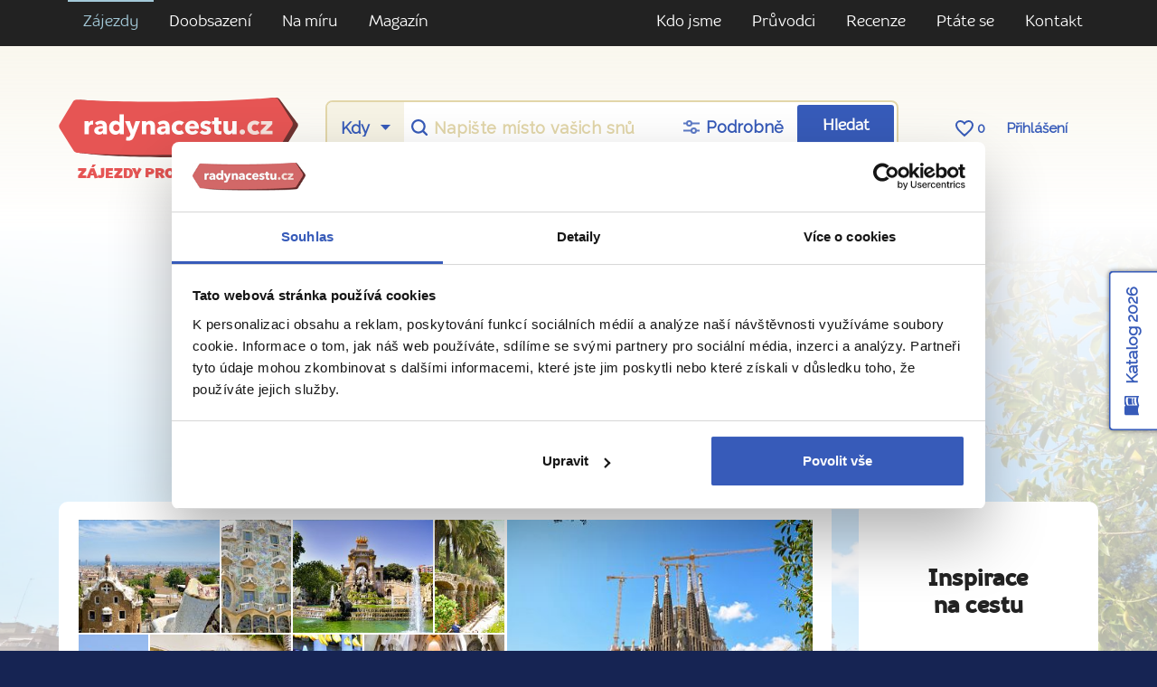

--- FILE ---
content_type: text/html; charset=utf-8
request_url: https://www.radynacestu.cz/spanelsko/letecky/prodlouzene-vikendy-u-more/z-katovic/
body_size: 17964
content:
<!DOCTYPE html><html lang="cs"><head><meta http-equiv="X-UA-Compatible" content="IE=edge"><title>Prodloužené víkendy u moře do Španělska letecky z Katovic | Radynacestu.cz</title><meta name="google-site-verification" content="YlgPa2x9d9ABH5QAkY4kcER5Ak0qftQBCoZVRDXOiq0" /><meta name="google-site-verification" content="F1QxcTVopFO0A4HwVQ_8_hcg0ZS75Rwyxr46S6A0WZs" /><meta name="google-site-verification" content="0eLATpb_uXXFPviE4bH4ZSPCjLBjI5mBPIi0nX_NttQ" /><meta name="facebook-domain-verification" content="xa1f66e00c020a2qjr0x5q42k80zz5" /><style>.async-hide { opacity: 0 !important;background:#fff;} </style><script id="Cookiebot" src="https://consent.cookiebot.com/uc.js" data-cbid="3fa8c8d6-db31-4f89-82ef-db6ed1c4cf0f" type="text/javascript"></script><script>(function(a,s,y,n,c,h,i,d,e){s.className+=' '+y;h.start=1*new Date;h.end=i=function(){s.className=s.className.replace(RegExp(' ?'+y),'')};(a[n]=a[n]||[]).hide=h;setTimeout(function(){i();h.end=null},c);h.timeout=c;})(window,document.documentElement,'async-hide','dataLayer',3000,{'GTM-T273SFD':true});
(function(i,s,o,g,r,a,m){i['GoogleAnalyticsObject']=r;i[r]=i[r]||function(){(i[r].q=i[r].q||[]).push(arguments)},i[r].l=1*new Date();a=s.createElement(o),m=s.getElementsByTagName(o)[0];a.async=1;a.src=g;m.parentNode.insertBefore(a,m)})(window,document,'script','https://www.google-analytics.com/analytics.js','ga');
ga("create", "UA-25493303-6", "auto", {name: "aaco"});
ga('aaco.require', 'GTM-T273SFD');</script><link href="https://fonts.googleapis.com/css?family=Raleway&amp;subset=latin-ext" rel="stylesheet"><script async src="https://cdn.ampproject.org/v0.js"></script><link href="/templates/radynacestu_v5/data/app.css?1.1086" rel="stylesheet" type="text/css" media="all" /><meta name="google-site-verification" content="hKCBmMUL8YG-sWgjucSJcY9nGoIUOH6VS9L4LqaZS9M" /><link rel="alternate" type="application/rss+xml" href="//www.radynacestu.cz/rss.xml" /><meta id="vp" name="viewport" content="initial-scale=1, width=device-width, user-scalable=yes, maximum-scale=2.0">
<script>
//window.onload = function() {
    if (screen.width < 470) {
        var mvp = document.getElementById('vp');
        mvp.setAttribute('content','width=470');
    }
//}
</script>

<style type="text/css">.webp img.no-webp,body.webp .no-webp,.no-webp img.webp,body.no-webp .webp {display: none;}</style>
<script type="text/javascript" src="/templates/radynacestu_v5/data/js/app.js?1.1086"></script><script type="text/javascript" src="/templates/radynacestu_v5/data/js/lite-yt-embed.js?1.1086"></script><meta http-equiv="content-type" content="text/html; charset=utf-8" />
<meta http-equiv="content-language" content="cz" />
<meta name="robots" content="all" />
<meta name="description" content="" />
<meta name="generator" content="Miu|Engine 2.5.0 - http://www.jerremi.com/" />
<script src="/module/travel/geolocate/" async defer></script>

<meta property="og:image" content="//zajezdy.radynacestu.cz/img/w-650/2015-07-16/barcelona-sagrada-familia-pavel-spurek.jpg"/>

<link rel="canonical" href="https://www.radynacestu.cz/spanelsko/letecky/prodlouzene-vikendy-u-more/z-katovic/"/>
	<script>
	   window.dataLayer = window.dataLayer || [];
	</script>
	<script>
dataLayer.push({"page":{"type":"list","kind":"travels.list","list":{"pageNumber":false,"filters":{"co_country_id":["5"],"ta_transfer":["1"],"tt_tx_id":["53"],"id_ct":["310"],"ta_status":[1]},"productDestIds":"31721,31722"}}});
</script><script type="text/javascript">
        dataLayer.push({
            'code' : {
                'v' : '2.1'
            },
            'page' : {
                 'currencyCode' : 'CZK','locale' : 'cs-CZ','title' : 'Prodloužené víkendy u moře do Španělska letecky z Katovic | Radynacestu.cz','fullPath' : null 
            }
        });
        </script>
	<!-- Google Tag Manager -->
	<script data-cookieconsent="ignore">(function(w,d,s,l,i){w[l]=w[l]||[];w[l].push({'gtm.start':
	new Date().getTime(),event:'gtm.js'});var f=d.getElementsByTagName(s)[0],
	j=d.createElement(s),dl=l!='dataLayer'?'&l='+l:'';j.async=true;j.src=
	'https://www.googletagmanager.com/gtm.js?id='+i+dl;f.parentNode.insertBefore(j,f);
	})(window,document,'script','dataLayer','GTM-M542G48');</script>
	<!-- End Google Tag Manager -->
	<!-- End Visual Website Optimizer Asynchronous Code --><meta property="fb:admins" content="1197608197" />
    <script id="sleeknoteScript" type="text/javascript">
    	(function () {
    		var sleeknoteScriptTag = document.createElement("script");
    		sleeknoteScriptTag.type = "text/javascript";
    		sleeknoteScriptTag.charset = "utf-8";
    		sleeknoteScriptTag.src = ("//sleeknotecustomerscripts.sleeknote.com/108962.js");
    		var s = document.getElementById("sleeknoteScript");
    		s.parentNode.insertBefore(sleeknoteScriptTag, s);
    	})();
    </script>
	
    <script>
        (function(h,o,t,j,a,r){
            h.hj=h.hj||function(){(h.hj.q=h.hj.q||[]).push(arguments)};
            h._hjSettings={hjid:5105028,hjsv:6};
            a=o.getElementsByTagName('head')[0];
            r=o.createElement('script');r.async=1;
            r.src=t+h._hjSettings.hjid+j+h._hjSettings.hjsv;
            a.appendChild(r);
        })(window,document,'https://static.hotjar.com/c/hotjar-','.js?sv=');
    </script>
	</head><body id="page_1"><!-- Google Tag Manager (noscript) --><noscript><iframe src="https://www.googletagmanager.com/ns.html?id=GTM-M542G48" height="0" width="0" style="display:none;visibility:hidden"></iframe></noscript><!-- End Google Tag Manager (noscript) --><div id="fb-root"></div><script src="https://connect.facebook.net/cs_CZ/all.js#xfbml=1&version=v2.8&appId=268887579823402"></script><div class="row-top-page"><div class="navigation-row"><div class="container"><div class="row"><div class="col-xs-12 col-sm text-md-left text-xs-center"><ul><li class="selected level-0"><a href="/poznavaci-zajezdy/" title="Zájezdy" class="selected item-29 ilevel-0"><span>Zájezdy</span></a></li><li class="level-0"><a href="https://www.radynacestu.cz/sdileni-pokoje/" title="Doobsazení" class="item-495 ilevel-0"><span>Doobsazení</span></a></li><li class="level-0"><a href="/na-miru/" title="Na míru" class="item-454 ilevel-0"><span>Na míru</span></a></li><li class="level-0"><a href="/inspirace/" title="Magazín" class="item-347 ilevel-0"><span>Magazín</span></a></li></ul></div><!-- 214 --><div class="col-xs-12 col-sm text-md-right text-xs-center"><ul><li class="level-0"><a href="/co-umime/" title="Kdo jsme" class="item-273 ilevel-0"><span>Kdo jsme</span></a></li><li class="level-0"><a href="/kdo-jsme/" title="Průvodci" class="item-5 ilevel-0"><span>Průvodci</span></a></li><li class="level-0"><a href="/rikaji-o-nas/" title="Recenze" class="item-6 ilevel-0"><span>Recenze</span></a></li><li class="level-0"><a href="/ptatese/" title="Ptáte se" class="item-379 ilevel-0"><span>Ptáte se</span></a></li><li class="level-0"><a href="/kontakt/" title="Kontakt" class="item-12 ilevel-0"><span>Kontakt</span></a></li></ul></div><!-- 379 --></div></div></div><div class="header-row"><div class="container"><div class="row header"><div class="col-xs-12 col-sm-12 col-md-12 col-lg-3"><a href="/" class="logo"></a><span class="logo-note">Zájezdy pro cestovatele</span></div><div class="col-xs-12 col-sm-12 col-md-12 col-lg-9"><div class="row srch-row"><div class="col-xs-12 links links-mobile text-xs-center text-lg-center hidden-sm-up"><div class="box"><a href="https://rezervace.radynacestu.cz/cz/prihlasit/">Přihlášení</a></div></div><div class="col-xs-12 col-sm-8 col-md-9 col-lg-9 col-xl-9"><div class="rnc-simple-search"><form action="/" method="post"><div class="row"><div class="col-sm s-when hidden-sm-down"><select name="date" class="form-control"><option value="0">Kdy</option><optgroup label="2026"><option value="1.1.2026">leden</option><option value="1.2.2026">únor</option><option value="1.3.2026">březen</option><option value="1.4.2026">duben</option><option value="1.5.2026">květen</option><option value="1.6.2026">červen</option><option value="1.7.2026">červenec</option><option value="1.8.2026">srpen</option><option value="1.9.2026">září</option><option value="1.10.2026">říjen</option><option value="1.11.2026">listopad</option><option value="1.12.2026">prosinec</option></optgroup><optgroup label="2027"><option value="1.1.2027">leden</option></optgroup></select></div><div class="col-sm col-xs text"><input name="place" type="text" class="form-control" placeholder="Napište místo vašich snů" id="pg_hp_scrch_ac_s_dest" /><input name="place_id" value="0" type="hidden" id="pg_hp_scrch_ac_s_dest_id" /></div><div class="col-sm s-setting"><a href="/vyhledavani-zajezdu/" class="extended-search-header-link"><span>Podrobně</span></a></div><div class="col-sm col-xs b-submit"><button type="submit" class="btn btn-primary gtm-search-log" data-form-name="hledani-destinace" data-search-id="pg_hp_scrch_ac_s_dest">Hledat</button></div><div class="col-sm col-xs b-submit-wide"><button type="submit" class="btn btn-primary gtm-search-log" data-form-name="hledani-destinace" data-search-id="pg_hp_scrch_ac_s_dest">Hledat zájezdy</button></div><input type="hidden" name="ins_form" value="true" /></div></form></div></div><div class="col-xs-12 col-sm-4 col-md-3 col-lg-3 col-xl-3 links text-xs-center text-lg-center hidden-xs-down"><a href="/oblibene-zajezdy/" class="hidden-lg-down"><span class="icon heart-border"></span> <span class="FavN">0</span></a> <a href="https://rezervace.radynacestu.cz/cz/prihlasit/">Přihlášení</a></div></div><div class="row contacts"><div class="col-xs-12 text-xs-center text-md-left"><p><strong>Ptejte se nás</strong> <a href="tel:+420608261719" class="phone">+420 608 261 719</a> <small>Po–Čt: 8:30 – 17:00, Pá: 8:30  – 16:00</small></p></div></div></div></div></div></div></div><!-- top section --><div class="page-w-row pg_list_bg"><div class="bg" style="background-image:url('//zajezdy.radynacestu.cz/img/w-1920,h-800,qr-1/2015-07-16/barcelona-sagrada-familia-pavel-spurek.jpg.webp')"></div><div class="container"><div class="row pg_list_head rnc_pg_head"><div class="col-xs-12 text-xs-center"><h1>Prodloužené víkendy u moře do Španělska</h1><h2>Letecky z Katovic</h2></div></div><div class="row pg_list_media"><div class="col-lg-9 col-xl-9 col-xs-12 text-xs-center"><div class="pg_list_media_frame"><div class="row"><div class="col-xs-12 col-md-7 pg_list_photo_box_col"><div class="row pg_list_photo_box"><div class="pg_list_photo_box_item  col-xs-4"><a href="//zajezdy.radynacestu.cz/img/w-900/2015-07-27/barcelona-gaudiho-park-guell-radynacestu-pavel-spurek-2015.jpg" class="live" style="background-image:url('//zajezdy.radynacestu.cz/img/w-350,h-160,qr-1/2015-07-27/barcelona-gaudiho-park-guell-radynacestu-pavel-spurek-2015.jpg')"data-lightbox="main" title="Výhled na Barcelonu z Gaudího parku" source="Zdroj: Radynacestu.cz – foto: Pavel Špurek"></a></div><div class="pg_list_photo_box_item col-xs-2"><a href="//zajezdy.radynacestu.cz/img/w-900/2015-07-29/barcelona-casa-battlo-radynacestu-pavel-spurek-2015.jpg" class="live" style="background-image:url('//zajezdy.radynacestu.cz/img/w-350,h-160,qr-1/2015-07-29/barcelona-casa-battlo-radynacestu-pavel-spurek-2015.jpg')"data-lightbox="main" title="Gaudího Casa Batlló v Barceloně" source="Zdroj: Radynacestu.cz – foto: Pavel Špurek"></a></div><div class="pg_list_photo_box_item  col-xs-4"><a href="//zajezdy.radynacestu.cz/img/w-900/2015-07-29/barcelona-parc-de-la-ciutadella-radynacestu-pavel-spurek-2015.jpg" class="live" style="background-image:url('//zajezdy.radynacestu.cz/img/w-350,h-160,qr-1/2015-07-29/barcelona-parc-de-la-ciutadella-radynacestu-pavel-spurek-2015.jpg')"data-lightbox="main" title="Parc de la Ciutadella v Barceloně" source="Zdroj: Radynacestu.cz – foto: Pavel Špurek"></a></div><div class="pg_list_photo_box_item col-xs-2"><a href="//zajezdy.radynacestu.cz/img/w-900/2015-09-08/barcelona-parc-guell-radynacestu-pavel-spurek-2015.jpg" class="live" style="background-image:url('//zajezdy.radynacestu.cz/img/w-350,h-160,qr-1/2015-09-08/barcelona-parc-guell-radynacestu-pavel-spurek-2015.jpg')"data-lightbox="main" title="Úchvatný Gaudího park" source="Zdroj: Radynacestu.cz – foto: Pavel Špurek"></a></div><div class="pg_list_photo_box_item col-xs-2"><a href="//zajezdy.radynacestu.cz/img/w-900/2015-09-08/barcelona-la-pedrera-radynacestu-pavel-spurek-2015.jpg" class="live" style="background-image:url('//zajezdy.radynacestu.cz/img/w-350,h-160,qr-1/2015-09-08/barcelona-la-pedrera-radynacestu-pavel-spurek-2015.jpg')"data-lightbox="main" title="Gaudího Casa Milà" source="Zdroj: Radynacestu.cz – foto: Pavel Špurek"></a></div><div class="pg_list_photo_box_item  col-xs-4"><a href="//zajezdy.radynacestu.cz/img/w-900/2015-09-08/barcelona-goticka-ctvrt-radynacestu-pavel-spurek-2015.jpg" class="live" style="background-image:url('//zajezdy.radynacestu.cz/img/w-350,h-160,qr-1/2015-09-08/barcelona-goticka-ctvrt-radynacestu-pavel-spurek-2015.jpg')"data-lightbox="main" title="Kouzelná Gotická čtvrť" source="Zdroj: Radynacestu.cz – foto: Pavel Špurek"></a></div><div class="pg_list_photo_box_item col-xs-2"><a href="//zajezdy.radynacestu.cz/img/w-900/2015-09-08/barcelona-la-boqueria-radynacestu-pavel-spurek-2015.jpg" class="live" style="background-image:url('//zajezdy.radynacestu.cz/img/w-350,h-160,qr-1/2015-09-08/barcelona-la-boqueria-radynacestu-pavel-spurek-2015.jpg')"data-lightbox="main" title="Proslulá tržnice La Boqueria" source="Zdroj: Radynacestu.cz – foto: Pavel Špurek"></a></div><div class="pg_list_photo_box_item  col-xs-4"><a href="//zajezdy.radynacestu.cz/img/w-900/2015-09-08/barcelona-interier-sagrada-familia-radynacestu-pavel-spurek-2015.jpg" class="live" style="background-image:url('//zajezdy.radynacestu.cz/img/w-350,h-160,qr-1/2015-09-08/barcelona-interier-sagrada-familia-radynacestu-pavel-spurek-2015.jpg')"data-lightbox="main" title="Interiér Gaudího katedrály Sagrada Familia" source="Zdroj: Radynacestu.cz – foto: Pavel Špurek"></a></div></div></div><div class="col-xs-12 col-md-5 pg_list_photo_box_col hidden-sm-down"><div class="pg_list_image_box"><a href="//zajezdy.radynacestu.cz/img/w-900/2015-07-16/barcelona-sagrada-familia-pavel-spurek.jpg" class="live" style="background-image:url('//zajezdy.radynacestu.cz/img/w-500,h-250,qr-1/2015-07-16/barcelona-sagrada-familia-pavel-spurek.jpg')"data-lightbox="main" title="Gaudího Sagrada Familia" source="Zdroj: Radynacestu.cz – foto: Pavel Špurek"></a></div></div></div></div></div><div class="col-lg-3 col-xl-3  col-sm-12 col-xs-12 hidden-sm-down"><div class="pg_list_media_frame"><div class="pg_list_magazine_box text-xs-center"><div class="hidden-md-down"><br /></div><a href="/magazin/spanelsko/" class="link" target="_blank">Inspirace<br/>na cestu</a><br /><div class="hidden-md-down"><br /></div><div class="text-xs-center"><a href="/magazin/spanelsko/" class="btn btn-primary">Zajímavosti</a></div></div></div></div></div></div></div><div class="page-topolines-top"><div class="page-t-row pg_list_universal"><div class="container"></div></div></div><!-- filter section --><div class="page-w-row"><div><div id="filterRowOriginLocation"></div><div class="PageList-Content-Filter ListFilterV2_Block" id="filterRow"><form action="/spanelsko/letecky/prodlouzene-vikendy-u-more/z-katovic/" method="post" class="ListFilterV2" data-ajax-key="listing-filter-action"><div class="page-list-filter"><div class="page-y-row"><div class="container"><div class="row  page-list-filter-color-box"><!-- COUNTRY + DESTINATION + CITY --><div class="col-xs-12 col-md-6 col-lg white-box-col"><div class="white-box"><div class="pg_filter_param pg_filter_param-virtual-checkbox"><h4>Kam</h4><div class="pg_filter_param_vc_current"><span>Španělsko</span><a class="open" href="#" data-id="country"><span></span></a></div><div class="pg_filter_param_vc_window closed"><div class="pg_filter_param_vc_window-head"><a class="close-btn" href="#"><span></span></a></div><div class="row pg_filter_param_vc_window-boxes boxes-wide"><div class="pg_filter_param_vc_window-box col-xs-12 col-lg-6"><h3>Země</h3><div class="pg_filter_param_vc_window-box-list"><div class="item"><input id="id_country_0" type="checkbox" name="country[]" value="0" /><label for="id_country_0">Nerozhoduje</label></div><div class="item"><input id="id_country_25" type="checkbox" name="country[]" value="25" disabled="disabled" /><label for="id_country_25"><a href="#">Albánie</a><span></span></label><span class="count">0</span></div><div class="item"><input id="id_country_170" type="checkbox" name="country[]" value="170" disabled="disabled" /><label for="id_country_170"><a href="#">Alžírsko</a><span></span></label><span class="count">0</span></div><div class="item"><input id="id_country_164" type="checkbox" name="country[]" value="164" disabled="disabled" /><label for="id_country_164"><a href="#">Andorra</a><span></span></label><span class="count">0</span></div><div class="item"><input id="id_country_1" type="checkbox" name="country[]" value="1" disabled="disabled" /><label for="id_country_1"><a href="#">Anglie / Velká Británie</a><span></span></label><span class="count">0</span></div><div class="item"><input id="id_country_96" type="checkbox" name="country[]" value="96" disabled="disabled" /><label for="id_country_96"><a href="#">Arménie</a><span></span></label><span class="count">0</span></div><div class="item"><input id="id_country_14" type="checkbox" name="country[]" value="14" disabled="disabled" /><label for="id_country_14"><a href="#">Belgie</a><span></span></label><span class="count">0</span></div><div class="item"><input id="id_country_94" type="checkbox" name="country[]" value="94" disabled="disabled" /><label for="id_country_94"><a href="#">Bolívie</a><span></span></label><span class="count">0</span></div><div class="item"><input id="id_country_107" type="checkbox" name="country[]" value="107" disabled="disabled" /><label for="id_country_107"><a href="#">Bosna a Hercegovina</a><span></span></label><span class="count">0</span></div><div class="item"><input id="id_country_168" type="checkbox" name="country[]" value="168" disabled="disabled" /><label for="id_country_168"><a href="#">Botswana</a><span></span></label><span class="count">0</span></div><div class="item"><input id="id_country_95" type="checkbox" name="country[]" value="95" disabled="disabled" /><label for="id_country_95"><a href="#">Brazílie</a><span></span></label><span class="count">0</span></div><div class="item"><input id="id_country_50" type="checkbox" name="country[]" value="50" disabled="disabled" /><label for="id_country_50"><a href="#">Bulharsko</a><span></span></label><span class="count">0</span></div><div class="item"><input id="id_country_29" type="checkbox" name="country[]" value="29" disabled="disabled" /><label for="id_country_29"><a href="#">Dánsko</a><span></span></label><span class="count">0</span></div><div class="item"><input id="id_country_148" type="checkbox" name="country[]" value="148" disabled="disabled" /><label for="id_country_148"><a href="#">Estonsko</a><span></span></label><span class="count">0</span></div><div class="item"><input id="id_country_106" type="checkbox" name="country[]" value="106" disabled="disabled" /><label for="id_country_106"><a href="#">Filipíny</a><span></span></label><span class="count">0</span></div><div class="item"><input id="id_country_65" type="checkbox" name="country[]" value="65" disabled="disabled" /><label for="id_country_65"><a href="#">Finsko</a><span></span></label><span class="count">0</span></div><div class="item"><input id="id_country_2" type="checkbox" name="country[]" value="2" disabled="disabled" /><label for="id_country_2"><a href="#">Francie</a><span></span></label><span class="count">0</span></div><div class="item"><input id="id_country_105" type="checkbox" name="country[]" value="105" disabled="disabled" /><label for="id_country_105"><a href="#">Gruzie</a><span></span></label><span class="count">0</span></div><div class="item"><input id="id_country_9" type="checkbox" name="country[]" value="9" disabled="disabled" /><label for="id_country_9"><a href="#">Holandsko / Nizozemsko</a><span></span></label><span class="count">0</span></div><div class="item"><input id="id_country_90" type="checkbox" name="country[]" value="90" disabled="disabled" /><label for="id_country_90"><a href="#">Indie</a><span></span></label><span class="count">0</span></div><div class="item"><input id="id_country_42" type="checkbox" name="country[]" value="42" disabled="disabled" /><label for="id_country_42"><a href="#">Indonésie</a><span></span></label><span class="count">0</span></div><div class="item"><input id="id_country_11" type="checkbox" name="country[]" value="11" disabled="disabled" /><label for="id_country_11"><a href="#">Irsko</a><span></span></label><span class="count">0</span></div><div class="item"><input id="id_country_33" type="checkbox" name="country[]" value="33" disabled="disabled" /><label for="id_country_33"><a href="#">Island</a><span></span></label><span class="count">0</span></div><div class="item"><input id="id_country_6" type="checkbox" name="country[]" value="6" disabled="disabled" /><label for="id_country_6"><a href="#">Itálie</a><span></span></label><span class="count">0</span></div><div class="item"><input id="id_country_166" type="checkbox" name="country[]" value="166" disabled="disabled" /><label for="id_country_166"><a href="#">Jamajka</a><span></span></label><span class="count">0</span></div><div class="item"><input id="id_country_40" type="checkbox" name="country[]" value="40" disabled="disabled" /><label for="id_country_40"><a href="#">Japonsko</a><span></span></label><span class="count">0</span></div><div class="item"><input id="id_country_150" type="checkbox" name="country[]" value="150" disabled="disabled" /><label for="id_country_150"><a href="#">Jemen</a><span></span></label><span class="count">0</span></div><div class="item"><input id="id_country_85" type="checkbox" name="country[]" value="85" disabled="disabled" /><label for="id_country_85"><a href="#">Jordánsko</a><span></span></label><span class="count">0</span></div><div class="item"><input id="id_country_129" type="checkbox" name="country[]" value="129" disabled="disabled" /><label for="id_country_129"><a href="#">Kambodža</a><span></span></label><span class="count">0</span></div><div class="item"><input id="id_country_34" type="checkbox" name="country[]" value="34" disabled="disabled" /><label for="id_country_34"><a href="#">Kanada</a><span></span></label><span class="count">0</span></div><div class="item"><input id="id_country_22" type="checkbox" name="country[]" value="22" disabled="disabled" /><label for="id_country_22"><a href="#">Kanárské ostrovy</a><span></span></label><span class="count">0</span></div><div class="item"><input id="id_country_74" type="checkbox" name="country[]" value="74" disabled="disabled" /><label for="id_country_74"><a href="#">Katar</a><span></span></label><span class="count">0</span></div><div class="item"><input id="id_country_101" type="checkbox" name="country[]" value="101" disabled="disabled" /><label for="id_country_101"><a href="#">Kolumbie</a><span></span></label><span class="count">0</span></div><div class="item"><input id="id_country_145" type="checkbox" name="country[]" value="145" disabled="disabled" /><label for="id_country_145"><a href="#">Kosovo</a><span></span></label><span class="count">0</span></div><div class="item"><input id="id_country_88" type="checkbox" name="country[]" value="88" disabled="disabled" /><label for="id_country_88"><a href="#">Kostarika</a><span></span></label><span class="count">0</span></div><div class="item"><input id="id_country_51" type="checkbox" name="country[]" value="51" disabled="disabled" /><label for="id_country_51"><a href="#">Kuba</a><span></span></label><span class="count">0</span></div><div class="item"><input id="id_country_45" type="checkbox" name="country[]" value="45" disabled="disabled" /><label for="id_country_45"><a href="#">Kypr</a><span></span></label><span class="count">0</span></div><div class="item"><input id="id_country_66" type="checkbox" name="country[]" value="66" disabled="disabled" /><label for="id_country_66"><a href="#">Lichtenštejnsko</a><span></span></label><span class="count">0</span></div><div class="item"><input id="id_country_146" type="checkbox" name="country[]" value="146" disabled="disabled" /><label for="id_country_146"><a href="#">Litva</a><span></span></label><span class="count">0</span></div><div class="item"><input id="id_country_147" type="checkbox" name="country[]" value="147" disabled="disabled" /><label for="id_country_147"><a href="#">Lotyšsko</a><span></span></label><span class="count">0</span></div><div class="item"><input id="id_country_26" type="checkbox" name="country[]" value="26" disabled="disabled" /><label for="id_country_26"><a href="#">Lucembursko</a><span></span></label><span class="count">0</span></div><div class="item"><input id="id_country_126" type="checkbox" name="country[]" value="126" disabled="disabled" /><label for="id_country_126"><a href="#">Malajsie</a><span></span></label><span class="count">0</span></div><div class="item"><input id="id_country_44" type="checkbox" name="country[]" value="44" disabled="disabled" /><label for="id_country_44"><a href="#">Maledivy</a><span></span></label><span class="count">0</span></div><div class="item"><input id="id_country_31" type="checkbox" name="country[]" value="31" disabled="disabled" /><label for="id_country_31"><a href="#">Malta</a><span></span></label><span class="count">0</span></div><div class="item"><input id="id_country_24" type="checkbox" name="country[]" value="24" disabled="disabled" /><label for="id_country_24"><a href="#">Maroko</a><span></span></label><span class="count">0</span></div><div class="item"><input id="id_country_116" type="checkbox" name="country[]" value="116" disabled="disabled" /><label for="id_country_116"><a href="#">Mauricius</a><span></span></label><span class="count">0</span></div><div class="item"><input id="id_country_15" type="checkbox" name="country[]" value="15" disabled="disabled" /><label for="id_country_15"><a href="#">Maďarsko</a><span></span></label><span class="count">0</span></div><div class="item"><input id="id_country_109" type="checkbox" name="country[]" value="109" disabled="disabled" /><label for="id_country_109"><a href="#">Namibie</a><span></span></label><span class="count">0</span></div><div class="item"><input id="id_country_30" type="checkbox" name="country[]" value="30" disabled="disabled" /><label for="id_country_30"><a href="#">Norsko</a><span></span></label><span class="count">0</span></div><div class="item"><input id="id_country_48" type="checkbox" name="country[]" value="48" disabled="disabled" /><label for="id_country_48"><a href="#">Nový Zéland</a><span></span></label><span class="count">0</span></div><div class="item"><input id="id_country_3" type="checkbox" name="country[]" value="3" disabled="disabled" /><label for="id_country_3"><a href="#">Německo</a><span></span></label><span class="count">0</span></div><div class="item"><input id="id_country_46" type="checkbox" name="country[]" value="46" disabled="disabled" /><label for="id_country_46"><a href="#">Omán</a><span></span></label><span class="count">0</span></div><div class="item"><input id="id_country_93" type="checkbox" name="country[]" value="93" disabled="disabled" /><label for="id_country_93"><a href="#">Peru</a><span></span></label><span class="count">0</span></div><div class="item"><input id="id_country_7" type="checkbox" name="country[]" value="7" disabled="disabled" /><label for="id_country_7"><a href="#">Polsko</a><span></span></label><span class="count">0</span></div><div class="item"><input id="id_country_8" type="checkbox" name="country[]" value="8" disabled="disabled" /><label for="id_country_8"><a href="#">Portugalsko</a><span></span></label><span class="count">0</span></div><div class="item"><input id="id_country_4" type="checkbox" name="country[]" value="4" disabled="disabled" /><label for="id_country_4"><a href="#">Rakousko</a><span></span></label><span class="count">0</span></div><div class="item"><input id="id_country_47" type="checkbox" name="country[]" value="47" disabled="disabled" /><label for="id_country_47"><a href="#">Rumunsko</a><span></span></label><span class="count">0</span></div><div class="item"><input id="id_country_140" type="checkbox" name="country[]" value="140" disabled="disabled" /><label for="id_country_140"><a href="#">Severní Irsko</a><span></span></label><span class="count">0</span></div><div class="item"><input id="id_country_81" type="checkbox" name="country[]" value="81" disabled="disabled" /><label for="id_country_81"><a href="#">Severní Makedonie</a><span></span></label><span class="count">0</span></div><div class="item"><input id="id_country_117" type="checkbox" name="country[]" value="117" disabled="disabled" /><label for="id_country_117"><a href="#">Seychely</a><span></span></label><span class="count">0</span></div><div class="item"><input id="id_country_18" type="checkbox" name="country[]" value="18" disabled="disabled" /><label for="id_country_18"><a href="#">Skotsko</a><span></span></label><span class="count">0</span></div><div class="item"><input id="id_country_17" type="checkbox" name="country[]" value="17" disabled="disabled" /><label for="id_country_17"><a href="#">Slovinsko</a><span></span></label><span class="count">0</span></div><div class="item"><input id="id_country_21" type="checkbox" name="country[]" value="21" disabled="disabled" /><label for="id_country_21"><a href="#">Spojené arabské emiráty</a><span></span></label><span class="count">0</span></div><div class="item"><input id="id_country_41" type="checkbox" name="country[]" value="41" disabled="disabled" /><label for="id_country_41"><a href="#">Srí Lanka</a><span></span></label><span class="count">0</span></div><div class="item"><input id="id_country_142" type="checkbox" name="country[]" value="142" disabled="disabled" /><label for="id_country_142"><a href="#">Tanzanie</a><span></span></label><span class="count">0</span></div><div class="item"><input id="id_country_35" type="checkbox" name="country[]" value="35" disabled="disabled" /><label for="id_country_35"><a href="#">Thajsko</a><span></span></label><span class="count">0</span></div><div class="item"><input id="id_country_136" type="checkbox" name="country[]" value="136" disabled="disabled" /><label for="id_country_136"><a href="#">Tunisko</a><span></span></label><span class="count">0</span></div><div class="item"><input id="id_country_20" type="checkbox" name="country[]" value="20" disabled="disabled" /><label for="id_country_20"><a href="#">Turecko</a><span></span></label><span class="count">0</span></div><div class="item"><input id="id_country_19" type="checkbox" name="country[]" value="19" disabled="disabled" /><label for="id_country_19"><a href="#">USA</a><span></span></label><span class="count">0</span></div><div class="item"><input id="id_country_167" type="checkbox" name="country[]" value="167" disabled="disabled" /><label for="id_country_167"><a href="#">Uganda</a><span></span></label><span class="count">0</span></div><div class="item"><input id="id_country_138" type="checkbox" name="country[]" value="138" disabled="disabled" /><label for="id_country_138"><a href="#">Uzbekistán</a><span></span></label><span class="count">0</span></div><div class="item"><input id="id_country_91" type="checkbox" name="country[]" value="91" disabled="disabled" /><label for="id_country_91"><a href="#">Vietnam</a><span></span></label><span class="count">0</span></div><div class="item"><input id="id_country_169" type="checkbox" name="country[]" value="169" disabled="disabled" /><label for="id_country_169"><a href="#">Zimbabwe</a><span></span></label><span class="count">0</span></div><div class="item"><input id="id_country_127" type="checkbox" name="country[]" value="127" disabled="disabled" /><label for="id_country_127"><a href="#">Ázerbájdžán</a><span></span></label><span class="count">0</span></div><div class="item"><input id="id_country_82" type="checkbox" name="country[]" value="82" disabled="disabled" /><label for="id_country_82"><a href="#">Černá Hora</a><span></span></label><span class="count">0</span></div><div class="item"><input id="id_country_13" type="checkbox" name="country[]" value="13" disabled="disabled" /><label for="id_country_13"><a href="#">Řecko</a><span></span></label><span class="count">0</span></div><div class="item item_hov"><input id="id_country_5" type="checkbox" name="country[]" value="5" checked="checked" /><label for="id_country_5"><a href="#">Španělsko</a><span></span></label><span class="count">2</span></div><div class="item"><input id="id_country_27" type="checkbox" name="country[]" value="27" disabled="disabled" /><label for="id_country_27"><a href="#">Švédsko</a><span></span></label><span class="count">0</span></div><div class="item"><input id="id_country_16" type="checkbox" name="country[]" value="16" disabled="disabled" /><label for="id_country_16"><a href="#">Švýcarsko</a><span></span></label><span class="count">0</span></div></div></div><div class="col-xs-12 col-lg-6 pg_filter_param_vc_window-box"><h3>Město nebo region</h3><div class="pg_filter_param_vc_window-box-list"><div class="item"><input id="id_city_0" type="checkbox" name="city[]" value="0D" checked="checked" /><label for="id_city_0">Nerozhoduje</label></div><div class="item item_co_label">Španělsko</div><div class="item item_hov"><input id="id_destination_133" type="checkbox" name="destination[]" value="133" /><label for="id_destination_133"><a href="#">Costa Dorada</a><span></span></label><span class="count">2</span></div><div class="item item_hov"><input id="id_destination_146" type="checkbox" name="destination[]" value="146" /><label for="id_destination_146"><a href="#">Katalánsko</a><span></span></label><span class="count">2</span></div><div class="item item_hov"><input id="id_city_90" type="checkbox" name="city[]" value="90" /><label for="id_city_90"><a href="#">Tarragona</a><span></span></label><span class="count">2</span></div><div class="item item_hov"><input id="id_city_89" type="checkbox" name="city[]" value="89" /><label for="id_city_89"><a href="#">Barcelona</a><span></span></label><span class="count">2</span></div><div class="item"><input id="id_city_537" type="checkbox" name="city[]" value="537" disabled="disabled" /><label for="id_city_537"><a href="#">Córdoba</a><span></span></label><span class="count">0</span></div><div class="item"><input id="id_city_544" type="checkbox" name="city[]" value="544" disabled="disabled" /><label for="id_city_544"><a href="#">Murcia</a><span></span></label><span class="count">0</span></div><div class="item"><input id="id_city_49" type="checkbox" name="city[]" value="49" disabled="disabled" /><label for="id_city_49"><a href="#">Málaga</a><span></span></label><span class="count">0</span></div><div class="item"><input id="id_city_215" type="checkbox" name="city[]" value="215" disabled="disabled" /><label for="id_city_215"><a href="#">Madrid</a><span></span></label><span class="count">0</span></div><div class="item"><input id="id_city_505" type="checkbox" name="city[]" value="505" disabled="disabled" /><label for="id_city_505"><a href="#">Jerez de la Frontera</a><span></span></label><span class="count">0</span></div><div class="item"><input id="id_city_91" type="checkbox" name="city[]" value="91" disabled="disabled" /><label for="id_city_91"><a href="#">Girona</a><span></span></label><span class="count">0</span></div><div class="item"><input id="id_city_568" type="checkbox" name="city[]" value="568" disabled="disabled" /><label for="id_city_568"><a href="#">Oviedo</a><span></span></label><span class="count">0</span></div><div class="item"><input id="id_city_50" type="checkbox" name="city[]" value="50" disabled="disabled" /><label for="id_city_50"><a href="#">Granada</a><span></span></label><span class="count">0</span></div><div class="item"><input id="id_city_182" type="checkbox" name="city[]" value="182" disabled="disabled" /><label for="id_city_182"><a href="#">Figueres</a><span></span></label><span class="count">0</span></div><div class="item"><input id="id_city_380" type="checkbox" name="city[]" value="380" disabled="disabled" /><label for="id_city_380"><a href="#">Ronda</a><span></span></label><span class="count">0</span></div><div class="item"><input id="id_city_504" type="checkbox" name="city[]" value="504" disabled="disabled" /><label for="id_city_504"><a href="#">Sevilla</a><span></span></label><span class="count">0</span></div><div class="item"><input id="id_city_217" type="checkbox" name="city[]" value="217" disabled="disabled" /><label for="id_city_217"><a href="#">Toledo</a><span></span></label><span class="count">0</span></div><div class="item"><input id="id_city_43" type="checkbox" name="city[]" value="43" disabled="disabled" /><label for="id_city_43"><a href="#">Valencie</a><span></span></label><span class="count">0</span></div><div class="item"><input id="id_city_264" type="checkbox" name="city[]" value="264" disabled="disabled" /><label for="id_city_264"><a href="#">Segovia</a><span></span></label><span class="count">0</span></div><div class="item"><input id="id_city_424" type="checkbox" name="city[]" value="424" disabled="disabled" /><label for="id_city_424"><a href="#">Santiago de Compostela</a><span></span></label><span class="count">0</span></div><div class="item"><input id="id_city_503" type="checkbox" name="city[]" value="503" disabled="disabled" /><label for="id_city_503"><a href="#">Cádiz</a><span></span></label><span class="count">0</span></div><div class="item"><input id="id_city_324" type="checkbox" name="city[]" value="324" disabled="disabled" /><label for="id_city_324"><a href="#">Salamanca</a><span></span></label><span class="count">0</span></div><div class="item"><input id="id_city_411" type="checkbox" name="city[]" value="411" disabled="disabled" /><label for="id_city_411"><a href="#">San Sebastián</a><span></span></label><span class="count">0</span></div><div class="item"><input id="id_city_220" type="checkbox" name="city[]" value="220" disabled="disabled" /><label for="id_city_220"><a href="#">Palma de Mallorca</a><span></span></label><span class="count">0</span></div><div class="item"><input id="id_city_408" type="checkbox" name="city[]" value="408" disabled="disabled" /><label for="id_city_408"><a href="#">Burgos</a><span></span></label><span class="count">0</span></div><div class="item"><input id="id_destination_828" type="checkbox" name="destination[]" value="828" disabled="disabled" /><label for="id_destination_828"><a href="#">Extremadura</a><span></span></label><span class="count">0</span></div><div class="item"><input id="id_destination_793" type="checkbox" name="destination[]" value="793" disabled="disabled" /><label for="id_destination_793"><a href="#">Galicie</a><span></span></label><span class="count">0</span></div><div class="item"><input id="id_destination_658" type="checkbox" name="destination[]" value="658" disabled="disabled" /><label for="id_destination_658"><a href="#">Gibraltar</a><span></span></label><span class="count">0</span></div><div class="item"><input id="id_destination_117" type="checkbox" name="destination[]" value="117" disabled="disabled" /><label for="id_destination_117"><a href="#">Costa del Sol</a><span></span></label><span class="count">0</span></div><div class="item"><input id="id_destination_791" type="checkbox" name="destination[]" value="791" disabled="disabled" /><label for="id_destination_791"><a href="#">Costa de la Luz</a><span></span></label><span class="count">0</span></div><div class="item"><input id="id_destination_817" type="checkbox" name="destination[]" value="817" disabled="disabled" /><label for="id_destination_817"><a href="#">Asturie</a><span></span></label><span class="count">0</span></div><div class="item"><input id="id_destination_735" type="checkbox" name="destination[]" value="735" disabled="disabled" /><label for="id_destination_735"><a href="#">Baskicko</a><span></span></label><span class="count">0</span></div><div class="item"><input id="id_destination_62" type="checkbox" name="destination[]" value="62" disabled="disabled" /><label for="id_destination_62"><a href="#">Costa Brava</a><span></span></label><span class="count">0</span></div><div class="item"><input id="id_destination_609" type="checkbox" name="destination[]" value="609" disabled="disabled" /><label for="id_destination_609"><a href="#">Mallorca</a><span></span></label><span class="count">0</span></div><div class="item"><input id="id_destination_814" type="checkbox" name="destination[]" value="814" disabled="disabled" /><label for="id_destination_814"><a href="#">Mar Menor</a><span></span></label><span class="count">0</span></div><div class="item"><input id="id_city_426" type="checkbox" name="city[]" value="426" disabled="disabled" /><label for="id_city_426"><a href="#">Astorga</a><span></span></label><span class="count">0</span></div><div class="item"><input id="id_city_412" type="checkbox" name="city[]" value="412" disabled="disabled" /><label for="id_city_412"><a href="#">Bilbao</a><span></span></label><span class="count">0</span></div><div class="item"><input id="id_destination_24" type="checkbox" name="destination[]" value="24" disabled="disabled" /><label for="id_destination_24"><a href="#">Andalusie</a><span></span></label><span class="count">0</span></div><div class="item"><input id="id_city_489" type="checkbox" name="city[]" value="489" disabled="disabled" /><label for="id_city_489"><a href="#">Alicante</a><span></span></label><span class="count">0</span></div><div class="item"><input id="id_destination_810" type="checkbox" name="destination[]" value="810" disabled="disabled" /><label for="id_destination_810"><a href="#">Sierra Nevada</a><span></span></label><span class="count">0</span></div><div class="item"><input id="id_destination_561" type="checkbox" name="destination[]" value="561" disabled="disabled" /><label for="id_destination_561"><a href="#">Montserrat</a><span></span></label><span class="count">0</span></div><div class="item"><input id="id_destination_813" type="checkbox" name="destination[]" value="813" disabled="disabled" /><label for="id_destination_813"><a href="#">Murcie</a><span></span></label><span class="count">0</span></div><div class="item"><input id="id_destination_818" type="checkbox" name="destination[]" value="818" disabled="disabled" /><label for="id_destination_818"><a href="#">Picos de Europa</a><span></span></label><span class="count">0</span></div><div class="item"><input id="id_city_543" type="checkbox" name="city[]" value="543" disabled="disabled" /><label for="id_city_543"><a href="#">Cartagena</a><span></span></label><span class="count">0</span></div></div></div><div class="pg_filter_param_vc_window-box col-xs-12 text-xs-right"><a href="" class="btn btn-primary close-btn">Vybrat</a></div></div></div></div></div></div><!-- TRANSFER + DEPARTUE --><div class="col-xs-12 col-md-6 col-lg white-box-col"><div class="white-box"><div class="pg_filter_param pg_filter_param-virtual-checkbox"><h4>Doprava</h4><div class="pg_filter_param_vc_current"><span>Letecky (z Katovic)</span><a class="open" href="#" data-id="transfer"><span></span></a></div><div class="pg_filter_param_vc_window closed"><div class="pg_filter_param_vc_window-head"><a class="close-btn" href="#"><span></span></a></div><div class="row pg_filter_param_vc_window-boxes boxes-wide"><div class="col-xs-12 col-lg-6 pg_filter_param_vc_window-box"><h3>Doprava</h3><div class="pg_filter_param_vc_window-box-list"><div class="item"><input id="id_transfer_0" type="checkbox" name="transfer[]" value="0" /><label for="id_transfer_0">Nerozhoduje</label></div><div class="item item_hov"><input id="id_transfer_1" type="checkbox" name="transfer[]" value="1" checked="checked" /><label for="id_transfer_1"><a href="#">Letecky</a><span></span></label><span class="count">2</span></div><div class="item"><input id="id_transfer_2" type="checkbox" name="transfer[]" value="2" disabled="disabled" /><label for="id_transfer_2"><a href="#">Autobusem</a><span></span></label><span class="count">0</span></div></div></div><div class="col-xs-12 col-lg-6 pg_filter_param_vc_window-box"><h3>Odletové místo</h3><div class="pg_filter_param_vc_window-box-list"><div class="item"><input id="id_departue_0" type="checkbox" name="departue[]" value="0" /><label for="id_departue_0">Nerozhoduje</label></div><div class="item item_hov"><input id="id_departue_310" type="checkbox" name="departue[]" value="310" checked="checked" /><label for="id_departue_310"><a href="#">Katovice</a><span></span></label><span class="count">2</span></div><div class="item item_hov"><input id="id_departue_1" type="checkbox" name="departue[]" value="1" /><label for="id_departue_1"><a href="#">Ostrava</a><span></span></label><span class="count">2</span></div><div class="item item_hov"><input id="id_departue_325" type="checkbox" name="departue[]" value="325" /><label for="id_departue_325"><a href="#">Krakov</a><span></span></label><span class="count">2</span></div><div class="item item_hov"><input id="id_departue_2" type="checkbox" name="departue[]" value="2" /><label for="id_departue_2"><a href="#">Praha</a><span></span></label><span class="count">2</span></div><div class="item"><input id="id_departue_298" type="checkbox" name="departue[]" value="298" disabled="disabled" /><label for="id_departue_298"><a href="#">Vídeň</a><span></span></label><span class="count">0</span></div><div class="item"><input id="id_departue_322" type="checkbox" name="departue[]" value="322" disabled="disabled" /><label for="id_departue_322"><a href="#">Humpolec</a><span></span></label><span class="count">0</span></div><div class="item"><input id="id_departue_45" type="checkbox" name="departue[]" value="45" disabled="disabled" /><label for="id_departue_45"><a href="#">Bratislava</a><span></span></label><span class="count">0</span></div><div class="item"><input id="id_departue_32" type="checkbox" name="departue[]" value="32" disabled="disabled" /><label for="id_departue_32"><a href="#">Frýdek-Místek</a><span></span></label><span class="count">0</span></div><div class="item"><input id="id_departue_3" type="checkbox" name="departue[]" value="3" disabled="disabled" /><label for="id_departue_3"><a href="#">Brno</a><span></span></label><span class="count">0</span></div><div class="item"><input id="id_departue_11" type="checkbox" name="departue[]" value="11" disabled="disabled" /><label for="id_departue_11"><a href="#">Plzeň</a><span></span></label><span class="count">0</span></div><div class="item"><input id="id_departue_14" type="checkbox" name="departue[]" value="14" disabled="disabled" /><label for="id_departue_14"><a href="#">Olomouc</a><span></span></label><span class="count">0</span></div><div class="item"><input id="id_departue_41" type="checkbox" name="departue[]" value="41" disabled="disabled" /><label for="id_departue_41"><a href="#">České Budějovice</a><span></span></label><span class="count">0</span></div></div></div><div class="pg_filter_param_vc_window-box col-xs-12 text-xs-right"><a href="" class="btn btn-primary close-btn">Vybrat</a></div></div></div></div></div></div><!-- TYPE / FOR --><div class="col-xs-12 col-md-6 col-lg white-box-col"><div class="white-box"><div class="pg_filter_param pg_filter_param-virtual-checkbox"><h4>Proč a s kým jedu</h4><div class="pg_filter_param_vc_current"><span>Prodloužené víkendy u...</span><a class="open" href="#" data-id="type"><span></span></a></div><div class="pg_filter_param_vc_window closed"><div class="pg_filter_param_vc_window-head"><a class="close-btn" href="#"><span></span></a></div><div class="row pg_filter_param_vc_window-boxes boxes-wide"><div class="col-xs-12 col-lg-6 pg_filter_param_vc_window-box"><h3>Téma zájezdu:</h3><div class="pg_filter_param_vc_window-box-list"><div class="item"><input id="id_type_0" type="checkbox" name="type[]"  value="0" /><label for="id_type_0">Nerozhoduje</label></div><div class="item item_hov"><input id="id_type_81" type="checkbox" name="type[]" value="81" /><label for="id_type_81"><a href="#">Jaro</a><span></span></label><span class="count">6</span></div><div class="item item_hov"><input id="id_type_82" type="checkbox" name="type[]" value="82" /><label for="id_type_82"><a href="#">Léto</a><span></span></label><span class="count">6</span></div><div class="item item_hov"><input id="id_type_80" type="checkbox" name="type[]" value="80" /><label for="id_type_80"><a href="#">Podzim</a><span></span></label><span class="count">6</span></div><div class="item item_hov"><input id="id_type_7" type="checkbox" name="type[]" value="7" /><label for="id_type_7"><a href="#">Eurovíkendy</a><span></span></label><span class="count">4</span></div><div class="item item_hov"><input id="id_type_31" type="checkbox" name="type[]" value="31" /><label for="id_type_31"><a href="#">Prodloužené víkendy</a><span></span></label><span class="count">4</span></div><div class="item item_hov"><input id="id_type_44" type="checkbox" name="type[]" value="44" /><label for="id_type_44"><a href="#">Unesco</a><span></span></label><span class="count">2</span></div><div class="item item_hov"><input id="id_type_53" type="checkbox" name="type[]" value="53" checked="checked" /><label for="id_type_53"><a href="#">Prodloužené víkendy u moře</a><span></span></label><span class="count">2</span></div><div class="item item_hov"><input id="id_type_52" type="checkbox" name="type[]" value="52" /><label for="id_type_52"><a href="#">Eurovíkendy u moře</a><span></span></label><span class="count">2</span></div><div class="item item_hov"><input id="id_type_76" type="checkbox" name="type[]" value="76" /><label for="id_type_76"><a href="#">Mikrodovolená</a><span></span></label><span class="count">1</span></div><div class="item item_hov"><input id="id_type_45" type="checkbox" name="type[]" value="45" /><label for="id_type_45"><a href="#">Umění</a><span></span></label><span class="count">1</span></div><div class="item"><input id="id_type_50" type="checkbox" name="type[]" value="50" disabled="disabled" /><label for="id_type_50"><a href="#">Letadlem + autobusem</a><span></span></label><span class="count">0</span></div><div class="item"><input id="id_type_55" type="checkbox" name="type[]" value="55" disabled="disabled" /><label for="id_type_55"><a href="#">Lehká turistika</a><span></span></label><span class="count">0</span></div><div class="item"><input id="id_type_56" type="checkbox" name="type[]" value="56" disabled="disabled" /><label for="id_type_56"><a href="#">Velikonoce</a><span></span></label><span class="count">0</span></div><div class="item"><input id="id_type_48" type="checkbox" name="type[]" value="48" disabled="disabled" /><label for="id_type_48"><a href="#">Příroda</a><span></span></label><span class="count">0</span></div><div class="item"><input id="id_type_54" type="checkbox" name="type[]" value="54" disabled="disabled" /><label for="id_type_54"><a href="#">2 v 1</a><span></span></label><span class="count">0</span></div><div class="item"><input id="id_type_51" type="checkbox" name="type[]" value="51" disabled="disabled" /><label for="id_type_51"><a href="#">Více zemí v jednom zájezdu</a><span></span></label><span class="count">0</span></div><div class="item"><input id="id_type_58" type="checkbox" name="type[]" value="58" disabled="disabled" /><label for="id_type_58"><a href="#">Niagarské vodopády</a><span></span></label><span class="count">0</span></div><div class="item"><input id="id_type_49" type="checkbox" name="type[]" value="49" disabled="disabled" /><label for="id_type_49"><a href="#">Hrady a zámky</a><span></span></label><span class="count">0</span></div><div class="item"><input id="id_type_63" type="checkbox" name="type[]" value="63" disabled="disabled" /><label for="id_type_63"><a href="#">Dámská jízda</a><span></span></label><span class="count">0</span></div><div class="item"><input id="id_type_84" type="checkbox" name="type[]" value="84" disabled="disabled" /><label for="id_type_84"><a href="#">Pobaltí</a><span></span></label><span class="count">0</span></div><div class="item"><input id="id_type_85" type="checkbox" name="type[]" value="85" disabled="disabled" /><label for="id_type_85"><a href="#">Turistika</a><span></span></label><span class="count">0</span></div><div class="item"><input id="id_type_86" type="checkbox" name="type[]" value="86" disabled="disabled" /><label for="id_type_86"><a href="#">Za kulturou</a><span></span></label><span class="count">0</span></div><div class="item"><input id="id_type_87" type="checkbox" name="type[]" value="87" disabled="disabled" /><label for="id_type_87"><a href="#">Poslední volná místa</a><span></span></label><span class="count">0</span></div><div class="item"><input id="id_type_79" type="checkbox" name="type[]" value="79" disabled="disabled" /><label for="id_type_79"><a href="#">Ostrovy</a><span></span></label><span class="count">0</span></div><div class="item"><input id="id_type_78" type="checkbox" name="type[]" value="78" disabled="disabled" /><label for="id_type_78"><a href="#">Skandinávie</a><span></span></label><span class="count">0</span></div><div class="item"><input id="id_type_61" type="checkbox" name="type[]" value="61" disabled="disabled" /><label for="id_type_61"><a href="#">Safari</a><span></span></label><span class="count">0</span></div><div class="item"><input id="id_type_62" type="checkbox" name="type[]" value="62" disabled="disabled" /><label for="id_type_62"><a href="#">Orient</a><span></span></label><span class="count">0</span></div><div class="item"><input id="id_type_64" type="checkbox" name="type[]" value="64" disabled="disabled" /><label for="id_type_64"><a href="#">Kolébky civilizací</a><span></span></label><span class="count">0</span></div><div class="item"><input id="id_type_75" type="checkbox" name="type[]" value="75" disabled="disabled" /><label for="id_type_75"><a href="#">Autobusem Radynacestu</a><span></span></label><span class="count">0</span></div><div class="item"><input id="id_type_59" type="checkbox" name="type[]" value="59" disabled="disabled" /><label for="id_type_59"><a href="#">Flamenco</a><span></span></label><span class="count">0</span></div><div class="item"><input id="id_type_39" type="checkbox" name="type[]" value="39" disabled="disabled" /><label for="id_type_39"><a href="#">Královská rodina</a><span></span></label><span class="count">0</span></div><div class="item"><input id="id_type_13" type="checkbox" name="type[]" value="13" disabled="disabled" /><label for="id_type_13"><a href="#">S relaxem u moře</a><span></span></label><span class="count">0</span></div><div class="item"><input id="id_type_11" type="checkbox" name="type[]" value="11" disabled="disabled" /><label for="id_type_11"><a href="#">Zimní</a><span></span></label><span class="count">0</span></div><div class="item"><input id="id_type_14" type="checkbox" name="type[]" value="14" disabled="disabled" /><label for="id_type_14"><a href="#">Pobytově poznávací</a><span></span></label><span class="count">0</span></div><div class="item"><input id="id_type_15" type="checkbox" name="type[]" value="15" disabled="disabled" /><label for="id_type_15"><a href="#">Na víkend</a><span></span></label><span class="count">0</span></div><div class="item"><input id="id_type_16" type="checkbox" name="type[]" value="16" disabled="disabled" /><label for="id_type_16"><a href="#">Disneyland</a><span></span></label><span class="count">0</span></div><div class="item"><input id="id_type_10" type="checkbox" name="type[]" value="10" disabled="disabled" /><label for="id_type_10"><a href="#">Nákupy</a><span></span></label><span class="count">0</span></div><div class="item"><input id="id_type_9" type="checkbox" name="type[]" value="9" disabled="disabled" /><label for="id_type_9"><a href="#">Lázně a wellness</a><span></span></label><span class="count">0</span></div><div class="item"><input id="id_type_3" type="checkbox" name="type[]" value="3" disabled="disabled" /><label for="id_type_3"><a href="#">Gurmánské zážitky</a><span></span></label><span class="count">0</span></div><div class="item"><input id="id_type_2" type="checkbox" name="type[]" value="2" disabled="disabled" /><label for="id_type_2"><a href="#">Silvestr</a><span></span></label><span class="count">0</span></div><div class="item"><input id="id_type_4" type="checkbox" name="type[]" value="4" disabled="disabled" /><label for="id_type_4"><a href="#">Karnevaly</a><span></span></label><span class="count">0</span></div><div class="item"><input id="id_type_6" type="checkbox" name="type[]" value="6" disabled="disabled" /><label for="id_type_6"><a href="#">Cyklistika</a><span></span></label><span class="count">0</span></div><div class="item"><input id="id_type_8" type="checkbox" name="type[]" value="8" disabled="disabled" /><label for="id_type_8"><a href="#">Exotika</a><span></span></label><span class="count">0</span></div><div class="item"><input id="id_type_18" type="checkbox" name="type[]" value="18" disabled="disabled" /><label for="id_type_18"><a href="#">Za vínem</a><span></span></label><span class="count">0</span></div><div class="item"><input id="id_type_20" type="checkbox" name="type[]" value="20" disabled="disabled" /><label for="id_type_20"><a href="#">Jednodenní</a><span></span></label><span class="count">0</span></div><div class="item"><input id="id_type_36" type="checkbox" name="type[]" value="36" disabled="disabled" /><label for="id_type_36"><a href="#">Festivaly a svátky</a><span></span></label><span class="count">0</span></div><div class="item"><input id="id_type_34" type="checkbox" name="type[]" value="34" disabled="disabled" /><label for="id_type_34"><a href="#">Zábavní parky</a><span></span></label><span class="count">0</span></div><div class="item"><input id="id_type_37" type="checkbox" name="type[]" value="37" disabled="disabled" /><label for="id_type_37"><a href="#">Sport</a><span></span></label><span class="count">0</span></div><div class="item"><input id="id_type_38" type="checkbox" name="type[]" value="38" disabled="disabled" /><label for="id_type_38"><a href="#">Mystika</a><span></span></label><span class="count">0</span></div><div class="item"><input id="id_type_1" type="checkbox" name="type[]" value="1" disabled="disabled" /><label for="id_type_1"><a href="#">Advent</a><span></span></label><span class="count">0</span></div><div class="item"><input id="id_type_33" type="checkbox" name="type[]" value="33" disabled="disabled" /><label for="id_type_33"><a href="#">Květiny</a><span></span></label><span class="count">0</span></div><div class="item"><input id="id_type_32" type="checkbox" name="type[]" value="32" disabled="disabled" /><label for="id_type_32"><a href="#">Týden a více</a><span></span></label><span class="count">0</span></div><div class="item"><input id="id_type_24" type="checkbox" name="type[]" value="24" disabled="disabled" /><label for="id_type_24"><a href="#">Harry Potter</a><span></span></label><span class="count">0</span></div><div class="item"><input id="id_type_23" type="checkbox" name="type[]" value="23" disabled="disabled" /><label for="id_type_23"><a href="#">Květinové korzo</a><span></span></label><span class="count">0</span></div><div class="item"><input id="id_type_26" type="checkbox" name="type[]" value="26" disabled="disabled" /><label for="id_type_26"><a href="#">Novinky</a><span></span></label><span class="count">0</span></div><div class="item"><input id="id_type_27" type="checkbox" name="type[]" value="27" disabled="disabled" /><label for="id_type_27"><a href="#">Karneval v Benátkách</a><span></span></label><span class="count">0</span></div><div class="item"><input id="id_type_29" type="checkbox" name="type[]" value="29" disabled="disabled" /><label for="id_type_29"><a href="#">Oslavy sv. Patrika</a><span></span></label><span class="count">0</span></div><div class="item"><input id="id_type_41" type="checkbox" name="type[]" value="41" disabled="disabled" /><label for="id_type_41"><a href="#">Vojenská historie</a><span></span></label><span class="count">0</span></div></div></div><div class="col-xs-12 col-lg-6 pg_filter_param_vc_window-box"><h3>Pro koho:</h3><div class="pg_filter_param_vc_window-box-list"><div class="item"><input id="id_for_0" type="checkbox" name="for[]" value="0D" checked="checked" /><label for="id_for_0">Nerozhoduje</label></div><div class="item"><input id="id_for_15" type="checkbox" name="for[]" value="15" disabled="disabled" /><label for="id_for_15"><a href="#">Komfort zájezdy</a><span></span></label><span class="count">0</span></div><div class="item"><input id="id_for_13" type="checkbox" name="for[]" value="13" disabled="disabled" /><label for="id_for_13"><a href="#">Pro aktivní cestovatele</a><span></span></label><span class="count">0</span></div><div class="item"><input id="id_for_12" type="checkbox" name="for[]" value="12" disabled="disabled" /><label for="id_for_12"><a href="#">Oddechové zájezdy</a><span></span></label><span class="count">0</span></div><div class="item"><input id="id_for_8" type="checkbox" name="for[]" value="8" disabled="disabled" /><label for="id_for_8"><a href="#">Pro rodiče a děti</a><span></span></label><span class="count">0</span></div><div class="item"><input id="id_for_1" type="checkbox" name="for[]" value="1" disabled="disabled" /><label for="id_for_1"><a href="#">Pro seniory</a><span></span></label><span class="count">0</span></div></div></div><div class="pg_filter_param_vc_window-box col-xs-12 text-xs-right"><a href="" class="btn btn-primary close-btn">Vybrat</a></div></div></div></div></div></div><!-- difficulty --><div class="col-xs-12 col-md-6 col-lg white-box-col"><div class="white-box"><div class="pg_filter_param pg_filter_param-virtual-checkbox"><h4>Náročnost</h4><div class="pg_filter_param_vc_current"><span>Nerozhoduje</span><a class="open" href="#" data-id="difficulty"><span></span></a></div><div class="pg_filter_param_vc_window closed"><div class="pg_filter_param_vc_window-head"><a class="close-btn" href="#"><span></span></a></div><div class="row pg_filter_param_vc_window-boxes"><div class="pg_filter_param_vc_window-box col-xs-12"><div class="pg_filter_param_vc_window-box-list"><div class="item"><input id="id_difficulty_0" type="checkbox" name="difficulty[]" value="0D" checked="checked" /><label for="id_difficulty_0">Nerozhoduje</label></div><div class="item"><input id="id_difficulty_1" type="checkbox" name="difficulty[]" value="1" disabled="disabled" /><label for="id_difficulty_1" title="Tato volba není dostupná v kombinaci s ostatními parametry hledání, které jste zadali."><a href="#">Lehká náročnost</a><span></span></label><span class="count">0</span></div><div class="item"><input id="id_difficulty_2" type="checkbox" name="difficulty[]" value="2" disabled="disabled" /><label for="id_difficulty_2" title="Tato volba není dostupná v kombinaci s ostatními parametry hledání, které jste zadali."><a href="#">Mírná náročnost</a><span></span></label><span class="count">0</span></div><div class="item item_hov"><input id="id_difficulty_3" type="checkbox" name="difficulty[]" value="3" /><label for="id_difficulty_3"><a href="#">Střední náročnost</a><span></span></label><span class="count">2</span></div><div class="item"><input id="id_difficulty_4" type="checkbox" name="difficulty[]" value="4" disabled="disabled" /><label for="id_difficulty_4" title="Tato volba není dostupná v kombinaci s ostatními parametry hledání, které jste zadali."><a href="#">Vyšší náročnost</a><span></span></label><span class="count">0</span></div><div class="item"><input id="id_difficulty_5" type="checkbox" name="difficulty[]" value="5" disabled="disabled" /><label for="id_difficulty_5" title="Tato volba není dostupná v kombinaci s ostatními parametry hledání, které jste zadali."><a href="#">Vysoká náročnost</a><span></span></label><span class="count">0</span></div></div></div><div class="pg_filter_param_vc_window-box col-xs-12 text-xs-right"><a href="#" class="btn btn-primary close-btn">Vybrat</a></div></div></div></div></div></div><!-- SBM --><div class="col-xs-12 col-md col-lg white-box-col-submit hidden-md-down"><div class="page-list-filter-row-col-submit b"><button type="submit" name="listing-filter-action" value="redir" class="btn btn-primary">Zobrazit zájezdy</button></div></div></div><div class="row page-list-filter-show-more-parameters page-list-filter-color-box param-closed"><div class="col-xs-12 col-md-6 col-lg white-box-col hidden-md-down"><div class="white-box"><div class="pg_filter_param pg_filter_param-virtual-checkbox"><h4>Seřadit dle</h4><div class="pg_filter_param_vc_current"><span>Odjezdu zájezdu</span><a class="open" href="#" data-id="order"><span></span></a></div><div class="pg_filter_param_vc_window closed"><div class="pg_filter_param_vc_window-head"><a class="close-btn" href="#"><span></span></a></div><div class="row pg_filter_param_vc_window-boxes"><div class="pg_filter_param_vc_window-box col-xs-12"><div class="pg_filter_param_vc_window-box-list"><div class="item item_hov"><input id="id_order_0" type="radio" name="seradit-dle" value="data" checked="checked" /><label for="id_order_0">Odjezdu zájezdu</label></div><div class="item"><input id="id_order_1" type="radio" name="seradit-dle" value="ceny" /><label for="id_order_1">Ceny zájezdu</label></div></div></div><div class="pg_filter_param_vc_window-box col-xs-12 text-xs-right"><a href="#" class="btn btn-primary close-btn">Vybrat</a></div></div></div></div></div></div><!-- FROM --><div class="col-xs-12 col-md-6 col-lg white-box-col"><div class="white-box"><div class="page-list-filter-row-col-input-daterange"><div class="pg_filter_param input"><label><h4>Nejdříve od</h4><input type="input" class="form-control datepicker dp_1" value="" size="12" name="odjezd-od" placeholder="15. 01. 2026" autocomplete="off" /></label></div></div></div></div><!-- TO --><div class="col-xs-12 col-md-6 col-lg white-box-col"><div class="white-box"><div class="page-list-filter-row-col-input-daterange-2"><div class="pg_filter_param input"><label><h4>Nejpozději do</h4><input type="input" class="form-control datepicker dp_2" value="" size="12" name="prijezd-do" placeholder="15. 01. 2026" autocomplete="off" /></label></div></div></div></div><!-- PRICE TO --><div class="col-xs-12 col-md-6 col-lg white-box-col"><div class="white-box"><div class="page-list-filter-row-col-input-price"><div class="pg_filter_param input"><label><h4>Cena do</h4><input type="number" class="form-control" value="" size="12" name="cena-do" autocomplete="off" placeholder="Nerozhoduje" onfocus="this.placeholder = ''" onblur="this.placeholder = 'Nerozhoduje'" /></label><span class="placeholder">Kč</span></div></div></div></div><!-- STAV --><div class="col-xs-12 col-md-6 col-lg white-box-col white-box-col-submit"><div class="white-box"><div class="pg_filter_param pg_filter_param-virtual-checkbox"><h4>Stav zájezdu</h4><div class="pg_filter_param_vc_current"><span>Volné</span><a class="open" href="#" data-id="status"><span></span></a></div><div class="pg_filter_param_vc_window closed"><div class="pg_filter_param_vc_window-head"><a class="close-btn" href="#"><span></span></a></div><div class="row pg_filter_param_vc_window-boxes"><div class="pg_filter_param_vc_window-box col-xs-12"><div class="pg_filter_param_vc_window-box-list"><div class="item item_hov"><input id="id_status_0" type="radio" name="obsazene" value="-1" checked="checked" /><label for="id_status_0">volné zájezdy</label></div><div class="item"><input id="id_status_1" type="radio" name="obsazene" value="1" /><label for="id_status_1">volné i obsazené</label></div></div></div><div class="pg_filter_param_vc_window-box col-xs-12 text-xs-right"><a href="#" class="btn btn-primary close-btn">Vybrat</a></div></div></div></div></div></div></div><div class="row hidden-lg-up page-list-filter-color-box"><!-- SBM --><div class="col-xs-12 col-md col-lg white-box-col-submit"><div class="page-list-filter-row-col-submit"><button type="submit" name="listing-filter-action" value="redir" class="btn btn-primary">Zobrazit zájezdy</button></div></div></div></div></div><div class="container"><div class="page-list-filter-show-more-parameters-button"><a class="more-params bg_arrow_down" data-text-b="Zobrazit méně kritérií" data-text-a="Zobrazit více kritérií" href="#"><span>Zobrazit více kritérií</span></a></div></div></div></form></div></div></div><!-- list section --><div class="page-w-row"><div class="container TourList TourListHorizontal" id="import-zajezdy"><div class="pg_travel_list_item TourListItem TourListItem-Singl" id="ta_14855"><div class="row"><div class="col-xs-12 col-sm-6 col-xl-4 col-image-tour"><a href="/zajezd/to-nejlepsi-z-barcelony-tarragona-more-letecky-z-ostravy-katovic-krakova/31721/" class="img-frame" style="background-image:url('//zajezdy.radynacestu.cz/img/w-500,h-300,qr-1/2022-10-24/shutterstock-1822987172.jpg')"><span class="item_img_tag_list"><span class="img_tag img_tag_1 text-uppercase"><strong>VIP VYZVEDNUTÍ</strong></span></span><span class="item_img_tag_list bottom"></span></a></div><div class="col-xs-12 col-sm-6 col-xl-8 content-frame"><h2><a href="/zajezd/to-nejlepsi-z-barcelony-tarragona-more-letecky-z-ostravy-katovic-krakova/31721/">To nejlepší z Barcelony + TARRAGONA + MOŘE </a></h2><div class="item_promo hidden-sm-up">Tipy na zážitky: 13 římských památek (UNESCO) v Tarragoně a koupání v moři s kousky „zlata“ u Costa Dorada</div><div class="favorite_box hidden-lg-down"><a href="#14855" title="Přidat tento zájezd do oblíbených" class="AddToMyFavorites unsaved"><span class="icon heart-grey"></span><span class="sr-only">Do oblíbených</span></a></div><div class="row"><div class="col-xs-12 tags"><span class="tag tag-default text-uppercase transfer"><span class="icon airplane"></span>z Katovic</span><span class="tag tag-default text-uppercase hotel"><span class="icon star hotel_n_3"></span>hotel v Barceloně</span><span class="tag tag-default text-uppercase food"><span class="icon food"></span>snídaně</span><span class="tag tag-default country"><a href="/spanelsko/"><em class="flag ESP"></em>Španělsko</a></span><a href="/narocnost/#narocnost-3" target="_blank" class="tag-difficulty difficulty hidden-md-up"><span class="difficulty-bar l-3"></span>Náročnost</a></div></div><div class="row"><div class="col-xs-12 item_description_term hidden-md-up"><strong>2. – 6. 7. 2026 (5 dní / 4 noci)</strong></div><div class="col-xl-9 item_description hidden-lg-down"><div class="item_promo">Tipy na zážitky: 13 římských památek (UNESCO) v Tarragoně a koupání v moři s kousky „zlata“ u Costa Dorada</div><p><strong>2. – 6. 7. 2026 (5 dní / 4 noci)</strong><a href="/narocnost/#narocnost-3" target="_blank" class="tag-difficulty hidden-md-down"><span class="difficulty-bar l-3"></span>Náročnost</a>   </p><p>Toulky úzkými uličkami Gotické čtvrti, Gaudího díla, pozůstatky římské slávy, pohoda na písečných plážích… Projdete se po Las Ramblas i k přístavu Port...</p><div class="col-xs-12 item_guide hidden-sm-down"><a href="/kdo-jsme/dagmar-sedlackova/"><img src="//zajezdy.radynacestu.cz/img/w-45,h-45,qr-1,qry-1/2014-08-22/dagmar-sedlackova-2.jpg" class="img img-circle img-responsive" /></a><a href="/kdo-jsme/dagmar-sedlackova/" class="underline">Dagmar Sedláčková</a> </div></div><div class="col-xs-10 col-md-6 offset-md-6 offset-xl-0 col-xl-3 text-xs-left text-sm-center text-md-right price_box flex-items-xs-bottom"><div class="price add_sp add_vip text-xs-left text-sm-right"><div class="vip-cab"><small>Včetně VIP vyzvednutí</small></div><strong>25 990 Kč</strong><span class="note"><small>Cena za 1 osobu</small></span></div><a href="/zajezd/to-nejlepsi-z-barcelony-tarragona-more-letecky-z-ostravy-katovic-krakova/31721/" class="btn btn-primary hidden-sm-down">Ukaž zájezd</a></div><div class="col-xs-12 col-md-6 col-xl-3 text-xs-center price_box_btn  add_sp add_vip flex-items-xs-bottom hidden-md-up"><a href="/zajezd/to-nejlepsi-z-barcelony-tarragona-more-letecky-z-ostravy-katovic-krakova/31721/" class="btn btn-primary">Ukaž</a></div></div></div><div class="col-xs-12 item_description hidden-xl-up"><div class="item_promo hidden-xs-down">Tipy na zážitky: 13 římských památek (UNESCO) v Tarragoně a koupání v moři s kousky „zlata“ u Costa Dorada</div><p class="hidden-sm-down"><strong>2. &ndash; 6. 7. 2026 (5 dní / 4 noci)</strong></p><span class="hidden-sm-down"><p>Toulky úzkými uličkami Gotické čtvrti, Gaudího díla, pozůstatky římské slávy, pohoda na písečných plážích… Projdete se po Las Ramblas i k přístavu Port...</p></span><div class="col-xs-12 item_guide hidden-sm-down"><a href="/kdo-jsme/dagmar-sedlackova/"><img src="//zajezdy.radynacestu.cz/img/w-45,h-45,qr-1,qry-1/2014-08-22/dagmar-sedlackova-2.jpg" class="img img-circle img-responsive" /></a><a href="/kdo-jsme/dagmar-sedlackova/" class="underline">Dagmar Sedláčková</a></div></div></div></div><div class="pg_travel_list_item TourListItem TourListItem-Singl" id="ta_14855"><div class="row"><div class="col-xs-12 col-sm-6 col-xl-4 col-image-tour"><a href="/zajezd/to-nejlepsi-z-barcelony-tarragona-more-letecky-z-ostravy-katovic-krakova/31722/" class="img-frame" style="background-image:url('//zajezdy.radynacestu.cz/img/w-500,h-300,qr-1/2022-10-24/shutterstock-1822987172.jpg')"><span class="item_img_tag_list"><span class="img_tag img_tag_1 text-uppercase"><strong>VIP VYZVEDNUTÍ</strong></span></span><span class="item_img_tag_list bottom"></span></a></div><div class="col-xs-12 col-sm-6 col-xl-8 content-frame"><h2><a href="/zajezd/to-nejlepsi-z-barcelony-tarragona-more-letecky-z-ostravy-katovic-krakova/31722/">To nejlepší z Barcelony + TARRAGONA + MOŘE </a></h2><div class="item_promo hidden-sm-up">Tipy na zážitky: 13 římských památek (UNESCO) v Tarragoně a koupání v moři s kousky „zlata“ u Costa Dorada</div><div class="favorite_box hidden-lg-down"><a href="#14855" title="Přidat tento zájezd do oblíbených" class="AddToMyFavorites unsaved"><span class="icon heart-grey"></span><span class="sr-only">Do oblíbených</span></a></div><div class="row"><div class="col-xs-12 tags"><span class="tag tag-default text-uppercase transfer"><span class="icon airplane"></span>z Katovic</span><span class="tag tag-default text-uppercase hotel"><span class="icon star hotel_n_3"></span>hotel v Barceloně</span><span class="tag tag-default text-uppercase food"><span class="icon food"></span>snídaně</span><span class="tag tag-default country"><a href="/spanelsko/"><em class="flag ESP"></em>Španělsko</a></span><a href="/narocnost/#narocnost-3" target="_blank" class="tag-difficulty difficulty hidden-md-up"><span class="difficulty-bar l-3"></span>Náročnost</a></div></div><div class="row"><div class="col-xs-12 item_description_term hidden-md-up"><strong>19. – 23. 8. 2026 (5 dní / 4 noci)</strong></div><div class="col-xl-9 item_description hidden-lg-down"><div class="item_promo">Tipy na zážitky: 13 římských památek (UNESCO) v Tarragoně a koupání v moři s kousky „zlata“ u Costa Dorada</div><p><strong>19. – 23. 8. 2026 (5 dní / 4 noci)</strong><a href="/narocnost/#narocnost-3" target="_blank" class="tag-difficulty hidden-md-down"><span class="difficulty-bar l-3"></span>Náročnost</a>   </p><p>Toulky úzkými uličkami Gotické čtvrti, Gaudího díla, pozůstatky římské slávy, pohoda na písečných plážích… Projdete se po Las Ramblas i k přístavu Port...</p><div class="col-xs-12 item_guide hidden-sm-down"><a href="/kdo-jsme/dagmar-sedlackova/"><img src="//zajezdy.radynacestu.cz/img/w-45,h-45,qr-1,qry-1/2014-08-22/dagmar-sedlackova-2.jpg" class="img img-circle img-responsive" /></a><a href="/kdo-jsme/dagmar-sedlackova/" class="underline">Dagmar Sedláčková</a> </div></div><div class="col-xs-10 col-md-6 offset-md-6 offset-xl-0 col-xl-3 text-xs-left text-sm-center text-md-right price_box flex-items-xs-bottom"><div class="price add_sp add_vip text-xs-left text-sm-right"><div class="vip-cab"><small>Včetně VIP vyzvednutí</small></div><strong>25 990 Kč</strong><span class="note"><small>Cena za 1 osobu</small></span></div><a href="/zajezd/to-nejlepsi-z-barcelony-tarragona-more-letecky-z-ostravy-katovic-krakova/31722/" class="btn btn-primary hidden-sm-down">Ukaž zájezd</a></div><div class="col-xs-12 col-md-6 col-xl-3 text-xs-center price_box_btn  add_sp add_vip flex-items-xs-bottom hidden-md-up"><a href="/zajezd/to-nejlepsi-z-barcelony-tarragona-more-letecky-z-ostravy-katovic-krakova/31722/" class="btn btn-primary">Ukaž</a></div></div></div><div class="col-xs-12 item_description hidden-xl-up"><div class="item_promo hidden-xs-down">Tipy na zážitky: 13 římských památek (UNESCO) v Tarragoně a koupání v moři s kousky „zlata“ u Costa Dorada</div><p class="hidden-sm-down"><strong>19. &ndash; 23. 8. 2026 (5 dní / 4 noci)</strong></p><span class="hidden-sm-down"><p>Toulky úzkými uličkami Gotické čtvrti, Gaudího díla, pozůstatky římské slávy, pohoda na písečných plážích… Projdete se po Las Ramblas i k přístavu Port...</p></span><div class="col-xs-12 item_guide hidden-sm-down"><a href="/kdo-jsme/dagmar-sedlackova/"><img src="//zajezdy.radynacestu.cz/img/w-45,h-45,qr-1,qry-1/2014-08-22/dagmar-sedlackova-2.jpg" class="img img-circle img-responsive" /></a><a href="/kdo-jsme/dagmar-sedlackova/" class="underline">Dagmar Sedláčková</a></div></div></div></div><br /><h4 class="text-xs-center" style="line-height:150%"><strong>Jaké jsou naše zájezdy pro cestovatele?</strong><br/> V malé skupině, s fundovaným průvodcem po celý zájezd.<br/>Bezpečně a spolehlivě za zážitky, které vám zůstanou v srdci.</h4><br /></div></div><div class="page-w-row pg_guide_site_row"><div class="container"><div class="row pg_guide_site_row_head"><div class="col-xs-12 text-xs-center"><h3>Naši průvodci vás zavedou i tam, kde to jiní neznají</h3></div></div><div class="pg_guide_site_row_content"><div class="row"><div class="col-xs-12 col-lg-4 offset-lg-2"><div class="row"><div class="col-xs-12 col-sm-3 col-md-3 col-lg-3 text-xs-center text-sm-right photo text-lg-center"><a href="/kdo-jsme/marketa-klimesova/"><img src="//zajezdy.radynacestu.cz/img/w-120,h-120,qr-1,qry-1/2017-05-17/marketa-klimesova-nove-foto-web.jpg" class="img img-circle img-fluid" style="display:inline-block" /></a></div><div class="col-xs-12 col-sm-9 col-md-9 col-lg-9 text-xs-center text-sm-left"><h2><a href="/kdo-jsme/marketa-klimesova/">Markéta Petrlíková</a></h2><span class="links"><a href="/kdo-jsme/marketa-klimesova/#clanky-autora">18 článků</a><a href="/kdo-jsme/marketa-klimesova/#zajezdy-pruvodce">21 zájezdů</a></span><p>„Jsem pyšná na každou zapadlou uličku i bistro se skvělými tapas. Ochutnejme svět spolu."</p></div></div></div><div class="col-xs-12 col-lg-4"><div class="row"><div class="col-xs-12 col-sm-3 col-md-3 col-lg-3 text-xs-center text-sm-right photo text-lg-center"><a href="/kdo-jsme/dagmar-sedlackova/"><img src="//zajezdy.radynacestu.cz/img/w-120,h-120,qr-1,qry-1/2014-08-22/dagmar-sedlackova-2.jpg" class="img img-circle img-fluid" style="display:inline-block" /></a></div><div class="col-xs-12 col-sm-9 col-md-9 col-lg-9 text-xs-center text-sm-left"><h2><a href="/kdo-jsme/dagmar-sedlackova/">Dagmar Sedláčková</a></h2><span class="links"><a href="/kdo-jsme/dagmar-sedlackova/#clanky-autora">5 článků</a><a href="/kdo-jsme/dagmar-sedlackova/#zajezdy-pruvodce">18 zájezdů</a></span><p>„Cestování mi otevřelo oči. Objevíte spolu se mnou místa, která je otevřou i vám."</p></div></div></div></div><div class="row"></div></div><div class="row pg_guide_site_row_foot"><div class="col-xs-12 offset-md-2 col-md-8 text-xs-center"><a class="btn btn-link" href="/kdo-jsme/?guide_query=&query_in=guide"><strong>Ukaž všech 77 průvodců</strong></a></div></div></div></div><div class="page-bottom-topoline-row"><div class="page-transparent-row"><div class="container"><div class="row block_list_magazine_head flex-items-xs-middle"><div class="col-xs-12 text-xs-center"><h3><strong>Zajímavosti ve Španělsku</strong> - přímo od našich průvodců</h3></div></div><div class="row block_list_magazine"><div class="col-xs-12 col-sm-6 col-md-4 col-lg "><div class="frame"><a href="/magazin/katalansko/" class="img"><picture><source srcset="//zajezdy.radynacestu.cz/img/w-560,h-278,qr-1/2025-06-09/shutterstock-2449431949.jpg.webp" type="image/webp"><img src="//zajezdy.radynacestu.cz/img/w-560,h-278,qr-1/2025-06-09/shutterstock-2449431949.jpg" class="img-fluid" /></picture><span class="badge">Oblíbená místa</span></a><h4><a href="/magazin/katalansko/">Katalánsko: španělský region, kde tradice tančí s budoucností</a></h4><p class="meta">94 přečtení</p></div></div><div class="col-xs-12 col-sm-6 col-md-4 col-lg "><div class="frame"><a href="/magazin/kantabrie/" class="img"><picture><source srcset="//zajezdy.radynacestu.cz/img/w-560,h-278,qr-1/2025-02-11/shutterstock-1451178881.jpg.webp" type="image/webp"><img src="//zajezdy.radynacestu.cz/img/w-560,h-278,qr-1/2025-02-11/shutterstock-1451178881.jpg" class="img-fluid" /></picture><span class="badge">Oblíbená místa</span></a><h4><a href="/magazin/kantabrie/">Kantábrie: Altamira s pravěkými malbami, majestátní hory Picos de Europa, krásné pláže v Santanderu a divoká kráska severního Španělska!</a></h4><p class="meta">3359 přečtení</p></div></div><div class="col-xs-12 col-sm-6 col-md-4 col-lg "><div class="frame"><a href="/magazin/cava/" class="img"><picture><source srcset="//zajezdy.radynacestu.cz/img/w-560,h-278,qr-1/2025-02-20/shutterstock-2407461093.jpg.webp" type="image/webp"><img src="//zajezdy.radynacestu.cz/img/w-560,h-278,qr-1/2025-02-20/shutterstock-2407461093.jpg" class="img-fluid" /></picture><span class="badge">Jídlo a pití</span></a><h4><a href="/magazin/cava/">Cava: šumivé víno pro skutečné gurmány, aneb Když Španělé dali bublinkám temperament</a></h4><p class="meta">765 přečtení</p></div></div><div class="col-xs-12 col-sm-6 col-md-4 col-lg hidden-md-down"><div class="frame"><a href="/magazin/katedrala-more/" class="img"><picture><source srcset="//zajezdy.radynacestu.cz/img/w-560,h-278,qr-1/2025-06-09/shutterstock-756015385.jpg.webp" type="image/webp"><img src="//zajezdy.radynacestu.cz/img/w-560,h-278,qr-1/2025-06-09/shutterstock-756015385.jpg" class="img-fluid" /></picture><span class="badge">Oblíbená místa</span></a><h4><a href="/magazin/katedrala-more/">Katedrála moře: architektonický skvost z pískovce hory Montjuïc je perlou Barcelony</a></h4><p class="meta">2343 přečtení</p></div></div><div class="col-xs-12 col-sm-6 col-md-4 col-lg hidden-md-down"><div class="frame"><a href="/magazin/top-11-knizek-letosniho-leta/" class="img"><picture><source srcset="//zajezdy.radynacestu.cz/img/w-560,h-278,qr-1/2025-07-02/rady-na-cestu-790-x-509-px.jpg.webp" type="image/webp"><img src="//zajezdy.radynacestu.cz/img/w-560,h-278,qr-1/2025-07-02/rady-na-cestu-790-x-509-px.jpg" class="img-fluid" /></picture><span class="badge">Inspirace</span></a><h4><a href="/magazin/top-11-knizek-letosniho-leta/">TOP 11 knížek letošního léta: Co si vzít na cestu do letadla i k odpočinku na pláži? Tipy na nejlepší (nejen) prázdninové čtení!</a></h4><p class="meta">1375 přečtení</p></div></div></div><div class="row"><div class="col-xs-12 text-xs-center"><br /><a href="/magazin/spanelsko/" class="btn btn-link">Všechny články</a><br /><br /></div></div></div></div><div class="page-transparent-row hidden-sm-down"><div class="container"><div class="row block_reason_head flex-items-xs-middle hidden-sm-down"><div class="col-xs-12 text-xs-center"><h3>Naše péče nezná hranice</h3></div></div><div class="row block_reason_hp lite"><div class="col-xs-12 col-sm-6 col-lg-4 hidden-sm-down"><div class="frame hover"><a href="/vlastni-koncept/" class="frame-link" target="_blank"></a><div class="ifrm"><span class="icon ic-points"></span><h3>Skryté perly</h3></div><p>Objevujeme pro vás unikátní místa bez davů turistů, která jiní neznají.</p></div></div><div class="col-xs-12 col-sm-6 col-lg-4"><div class="frame hover"><a href="/zadna-masovka/" class="frame-link" target="_blank"></a><div class="ifrm"><span class="icon ic-church"></span><h3>Žádná masovka</h3></div><p>Na zájezd bereme maximálně 15 osob pro dobrou atmosféru.</p></div></div><div class="col-xs-12 col-sm-6 col-lg-4"><div class="frame hover"><a href="/skveli-pruvodci/" class="frame-link" target="_blank"></a><div class="ifrm"><span class="icon ic-farmer"></span><h3>Fundovaní průvodci</h3></div><p>Daná místa znají jako své boty. Jsou s vámi od odjezdu až po návrat.</p></div></div></div><!--div class="row block_reason hidden-md-down"><div class="col-xs-12 text-xs-center"><a href="/rikaji-o-nas/">Názory cestovatelů</a></div></div--><br /></div></div><div class="page-transparent-row"><div class="container"><div class="row block_fav_destination text-xs-center"><div class="col-xs-12"><p><strong>Oblíbené cíle</strong> <a href="/anglie/" class="btn btn-link btn-sm">Anglie</a> <a href="/belgie/" class="btn btn-link btn-sm">Belgie</a> <a href="/francie/" class="btn btn-link btn-sm">Francie</a> <a href="/irsko/" class="btn btn-link btn-sm">Irsko</a> <a href="/italie/" class="btn btn-link btn-sm">Itálie</a> <a href="/portugalsko/" class="btn btn-link btn-sm">Portugalsko</a><span class="hidden-lg-up"><br /></span> a <a href="/poznavaci-zajezdy/">54 dalších koutů světa</a></p></div></div><br /></div></div><div class="contact-row-owner hidden-sm-down" id="inSideContactOwnerRow"><div class="container"><h2 class="text-xs-center">Chcete oslovit přímo majitele? Napište Martinu Šimkovi:</h2><form class="row rncform" action="#inSideContactOwnerRow" method="post"><div class="form-group col-xs-5"><input type="text" class="form-control" name="cnto_content" id="cnto_content" placeholder="Vaše zpráva" value=""><label for="cnto_content">Vaše zpráva</label></div><div class="form-group col-xs-5"><input type="text" class="form-control" name="cnto_contact" id="cnto_contact" placeholder="Váš e-mail či telefon" value=""><label for="cnto_contact">Váš e-mail či telefon</label></div><div id="spm"></div><script type="text/javascript">var spm = document.getElementById("spm");spm.innerHTML = '<input type="hidden" name="code" value="rady'+'na'+'cestu.cz" />';</script><noscript><div><label><strong>Prosím, zadejte do pole slovo &bdquo;radynacestu.cz&ldquo;: *</strong><input type="text" name="code" /></label></div></noscript><div class="col-xs-2"><button type="submit" class="btn btn-primary gtm-form-log" data-form-name="kontaktni-majitel">Odeslat</button></div></form></div></div></div><div class="page-pp-row hidden-sm-down"><div class="container newsletter_block_paper"><div class="row"><div class="col-xs-12 col-lg-7 text-xs-left"><h2>Získejte pravidelné tipy na skvělá místa</h2><p>Přidejte se do klubu a získáte exkluzivní přístup ke skrytým perlám v Evropě i ve světě, které vám představí naše největší cestovatelské osobnosti.</p></div></div><div class="row"><div class="col-lg-8 col-xs-12"><div class="newsletter_block_return_msg_paper_row"></div><form action="#zpravodaj" method="post" class="form newsletterJSForm hideFormOnSuccess text-xs-center" data-form-to="newsletter_block_return_msg_paper_row" data-module="/module/newsletter/"><div class="white-bg-box"><div class="row"><div class="form-group col-xs-8 col-lg-9"><input type="email" class="form-control" name="email" id="reg_newsletter_email" placeholder="Zadejte Váš e-mail"></div><div class="col-xs-4 col-lg-3"><button type="submit" class="btn btn-primary gtm-form-log" data-form-name="newsletter-prihlaseni" onclick="dataLayerAddInteraction('Newsletter', 'Prihlaseni k odberu', window.location.href,null, false);dataLayer.push({'event' : 'action.optin.user','action' : {'optin' : {'element' : 'paper_row'}}});">Přihlásit se</button></div></div></div><div class="row"><div class="col-xs-12 text-xs-left"><label style="font-size:15px"><input type="checkbox" name="emailcheck" id="reg_newsletter_emailcheck" required="" value="1"/> Odkliknutím souhlasíte se zasláním e-mailů dle <a href="/odber-zpravodaje/" id="ID424" class="INFOimport" rel="page">podmínek</a>. Váš e-mail nezneužijeme.</label></div><div id="emailnoneForm4"></div><script type="text/javascript">document.getElementById('emailnoneForm4').innerHTML = '<input type="hidden" name="emailnone" value="rady'+'na'+'cestu" />';</script><noscript><div><label><strong>Prosím, zadejte do pole slovo &bdquo;radynacestu&ldquo;: *</strong><input type="text" name="emailnone" /></label></div></noscript></div><input type="hidden" name="reg_newsletter_now" value="paper_row" /><input type="hidden" name="reg_newsletter_now_link" value="/spanelsko/letecky/prodlouzene-vikendy-u-more/z-katovic/" /><input type="hidden" name="reg_newsletter_now_type" value="newsletter" /></form></div><div class="col-lg-4 hidden-md-down"><div class="newsletter-row-person"></div></div></div></div></div><div class="catalog-right-tab hidden-md-down"><div class="tab"><a href="/katalog/?cfrm=side-tab">Katalog 2026</a></div></div><div class="footer-row"><div class="container"><div class="row"><div class="col-xs-12 text-xs-center"><a class="foot-best-rating" href="https://www.google.com/search?sa=X&sca_esv=e882f0976fe7340d&rlz=1CAFYBR_enCZ995&biw=1410&bih=805&tbm=lcl&q=Radynacestu.cz+%E2%80%93+z%C3%A1jezdy+pro+cestovatele+Recenze&rflfq=1&num=20&stick=H4sIAAAAAAAAAONgkxI2NzQzN7U0MjK1MLKwMLU0MTA33MDI-IrROCgxpTIvMTm1uKRUL7lK4VHDZIWqwwuzUqtSKhUKivIVQDL5ZYklqTmpCkGpyal5VamLWMnRBQAa3palhgAAAA&rldimm=7167592258288594071&hl=cs-CZ&ved=2ahUKEwjMrMnR7_OMAxUb7AIHHWEsFH0Q9fQKegQIORAF#lkt=LocalPoiReviews"></a><p><a href="https://www.facebook.com/radynacestucz" class="social2 facebook"><span>Facebook</span></a><a href="https://www.linkedin.com/company/radynacestu/" class="social2 linkedin"><span>Linked In</span></a><a href="https://www.youtube.com/user/radynacestucz" class="social2 youtube"><span>Youtube</span></a><a href="https://www.instagram.com/radynacestucz/" class="social2 instagram"><span>Instagram</span></a><a href="https://www.pinterest.com/radynacestucz/" class="social2 pinterest"><span>Pinterest</span></a></p></div></div><div class="row"><div class="col-xs-12 col-sm col-lg text-xs-center text-sm-left"><h4>Informace k zájezdům</h4><ul><li class="level-0"><a href="/pojisteni/" title="Cestovní pojištění Kooperativa" class="item-131 ilevel-0"><span>Cestovní pojištění Kooperativa</span></a></li><li class="level-0"><a href="/pojisteni-slavia/" title="Cestovní pojištění Slavia" class="item-466 ilevel-0"><span>Cestovní pojištění Slavia</span></a></li><li class="level-0"><a href="/kalendar-zajezdu/" title="Kalendář zájezdů" class="item-494 ilevel-0"><span>Kalendář zájezdů</span></a></li><li class="level-0"><a href="/srovnani/" title="Srovnání zájezdů" class="item-461 ilevel-0"><span>Srovnání zájezdů</span></a></li><li class="level-0"><a href="/narocnost/" title="Náročnost zájezdů" class="item-492 ilevel-0"><span>Náročnost zájezdů</span></a></li><li class="level-0"><a href="/sdileni-pokoje/" title="Sdílení pokoje" class="item-371 ilevel-0"><span>Sdílení pokoje</span></a></li><li class="level-0"><a href="/parkovani/" title="Parkování na letišti" class="item-254 ilevel-0"><span>Parkování na letišti</span></a></li><li class="level-0"><a href="/vip-vyzvednuti/" title="VIP vyzvednutí u domu" class="item-426 ilevel-0"><span>VIP vyzvednutí u domu</span></a></li><li class="level-0"><a href="/cestovatelsky-klub/" title="Cestovatelský klub" class="item-440 ilevel-0"><span>Cestovatelský klub</span></a></li><li class="level-0"><a href="/ptatese/" title="Ptáte se nás" class="item-82 ilevel-0"><span>Ptáte se nás</span></a></li><li class="level-0"><a href="https://www.radynacestu.cz/upload/dokumenty/vseobecne-podminky.pdf" title="Všeobecné obchodní podmínky" class="item-85 ilevel-0"><span>Všeobecné obchodní podmínky</span></a></li></ul></div><div class="col-xs-12 col-sm col-lg text-xs-center text-sm-left"><h4>Další služby</h4><ul><li class="level-0"><a href="/akce/" title="Akce a besedy" class="item-396 ilevel-0"><span>Akce a besedy</span></a></li><li class="level-0"><a href="https://www.radynacestu.cz/darky/" title="Darujte zájezd" class="item-390 ilevel-0"><span>Darujte zájezd</span></a></li><li class="level-0"><a href="https://rezervace.radynacestu.cz/cz/obchod/" title="E-shop" class="item-456 ilevel-0"><span>E-shop</span></a></li><li class="level-0"><a href="https://www.radynacestu.cz/pro-firmy/" title="Zájezdy na míru" class="item-403 ilevel-0"><span>Zájezdy na míru</span></a></li><li class="level-0"><a href="http://www.nastuptesi.cz/" title="Pronájem autobusu" class="item-391 ilevel-0"><span>Pronájem autobusu</span></a></li><li class="level-0"><a href="/mojedroga/" title="Jak se stát průvodcem" class="item-346 ilevel-0"><span>Jak se stát průvodcem</span></a></li><li class="level-0"><a href="https://rezervace.radynacestu.cz/cz/partner/prihlasit/" title="Pro cestovní agentury" class="item-84 ilevel-0"><span>Pro cestovní agentury</span></a></li><li class="level-0"><a href="/provize/" title="Provizní affiliate program" class="item-405 ilevel-0"><span>Provizní affiliate program</span></a></li></ul></div><div class="col-xs-12 col-sm col-lg text-xs-center text-sm-left"><h4>Inspirace z cest</h4><ul><li class="level-0"><a href="/inspirace/" title="Magazín online" class="item-90 ilevel-0"><span>Magazín online</span></a></li><li class="level-0"><a href="/nove-zazitky/" title="Nové neotřelé zážitky" class="item-468 ilevel-0"><span>Nové neotřelé zážitky</span></a></li><li class="level-0"><a href="/navigator/" title="NAVIGÁTOR" class="item-485 ilevel-0"><span>NAVIGÁTOR</span></a></li><li class="level-0"><a href="/neobara/" title="NEOBARA v Japonsku" class="item-483 ilevel-0"><span>NEOBARA v Japonsku</span></a></li><li class="level-0"><a href="/radana-cestuje/" title="Radana cestuje" class="item-473 ilevel-0"><span>Radana cestuje</span></a></li><li class="level-0"><a href="/silacestovani/" title="Síla cestování" class="item-477 ilevel-0"><span>Síla cestování</span></a></li></ul></div><div class="col-xs-12 col-sm col-lg text-xs-center text-sm-left"><h4>O nás</h4><ul><li class="level-0"><a href="/kontakt/" title="Kontakt" class="item-100 ilevel-0"><span>Kontakt</span></a></li><li class="level-0"><a href="/kdo-jsme/" title="Naši lidé" class="item-88 ilevel-0"><span>Naši lidé</span></a></li><li class="level-0"><a href="/co-umime/" title="Proč s námi" class="item-401 ilevel-0"><span>Proč s námi</span></a></li><li class="level-0"><a href="/prodejni-mista/" title="Prodejní místa" class="item-191 ilevel-0"><span>Prodejní místa</span></a></li><li class="level-0"><a href="/eticky-kodex/" title="Etický kodex" class="item-446 ilevel-0"><span>Etický kodex</span></a></li><li class="level-0"><a href="/blog/" title="Blog ze zákulisí" class="item-399 ilevel-0"><span>Blog ze zákulisí</span></a></li><li class="level-0"><a href="/rikaji-o-nas/" title="Recenze" class="item-87 ilevel-0"><span>Recenze</span></a></li><li class="level-0"><a href="https://www.radynacestu.cz/kontakt/#cetifikaty" title="Pojištění a certifikace" class="item-497 ilevel-0"><span>Pojištění a certifikace</span></a></li><li class="level-0"><a href="https://www.radynacestu.cz/upload/dokumenty/Clensky_list_ACK_Radynacestu.png" title="Členský list ACK" class="item-382 ilevel-0"><span>Členský list ACK</span></a></li><li class="level-0"><a href="/eucookie/" title="Cookies" class="item-429 ilevel-0"><span>Cookies</span></a></li></ul></div></div><div class="hr-line"></div><br /><br /><div class="row"><div class="col-xs-12 col-sm col-lg text-xs-center text-sm-left"><h4>Rychlé kontakty</h4><p class="foot-contact"><strong class="phone">+420 608 261 719</strong><br /><span class="openhour">Po–Čt: 8:30 – 17:00, Pá: 8:30  – 16:00</span><br /><a href="mailto:zajezdy@radynacestu.cz">zajezdy@radynacestu.cz</a></p></div><div class="col-xs-12 col-sm col-lg text-xs-center text-sm-left"><h4>Měna</h4><div class="currency-mode"><a href="#"  class="active" data-curr="czk">Kč</a><a href="#"  data-curr="eur">Eur</a></div></div><div class="col-xs-12 col-sm col-lg text-xs-center text-sm-left"><div class="catalog-box hidden-sm-down"><big class="text-uppercase">Katalog</big><small class="text-uppercase">zdarma</small><a href="/katalog/?cfrm=footer" class="btn btn-link">Chci katalog</a></div></div></div><div class="pg_footer_media pg_media logo pg_media_beige"><div class="media_title text-xs-center"><span><a href="/napsali-o-nas/">Zmiňují nás v médiích</a></span></div><div class="container"><div class="row"><div class="col-xs-12 text-xs-center"><img src="//www.radynacestu.cz/upload/media-logo/novinky.png" alt="novinky" /><img src="//www.radynacestu.cz/upload/media-logo/cro.png" alt="rozhlas" /><img src="//www.radynacestu.cz/upload/media-logo/nova.png" alt="TV Nova" /><img src="//www.radynacestu.cz/upload/media-logo/ceskatv.png" alt="Česká Televize" /><img src="//www.radynacestu.cz/upload/media-logo/natgeo.png" alt="National Geographic" /><img src="//www.radynacestu.cz/upload/media-logo/koktejl.png" alt="Koktejl" /></div></div></div></div><div class="row flex-items-xs-middle"><div class="col-xs-12 text-xs-center"><span class="footer-logo-text">Copyright 2011-2026 &copy; Radynacestu, s.r.o.</span></div></div></div></div><div class="hidden_modal" id="favAdded"><div class="modal"><div class="img"><img src="" /></div><div class="text"><p><a href="" class="title"></a></p><p class="price"></p><div class="right"><a href="/oblibene-zajezdy/" class="button"><span class="l"></span><span class="t">Zobrazit Vaše oblíbené položky</span><span class="r"></span></a></div></div></div></div><!--/ POPBOX --><div class="modal fade" id="RNC_POPBOX" tabindex="-1" aria-hidden="true"><div class="modal-dialog modal-lg" role="document"><div class="modal-content"><div class="modal-header"><button type="button" class="close" data-dismiss="modal" aria-label="Zavřít"><span aria-hidden="true">&times;</span></button></div><div class="modal-body"></div><div class="modal-footer"><button type="button" class="btn btn-secondary" data-dismiss="modal">Zavřít</button></div></div></div></div><!--\ POPBOX --><script data-ad-client="ca-pub-6154457450076459" async src="https://pagead2.googlesyndication.com/pagead/js/adsbygoogle.js"></script><script type="text/javascript">
    function setCookie(name, value, days) {
      var expires = "; expires=0";
      if (days) {
        var date = new Date();
        date.setTime(date.getTime() + (days * 24 * 60 * 60 * 1000));
        expires = "; expires=" + date.toUTCString();
      }
      document.cookie = name + "=" + (value || "") + expires + "; path=/";
    }
    function getCookie(name) {
      var nameEQ = name + "=";
      var ca = document.cookie.split(';');
      for (var i = 0; i < ca.length; i++) {
        var c = ca[i];
        while (c.charAt(0) == ' ') c = c.substring(1, c.length);
        if (c.indexOf(nameEQ) == 0) return c.substring(nameEQ.length, c.length);
      }
      return null;
    }
    </script><!--\ POPBOX --><div class="modal fade" id="RNC_NWS_POP" tabindex="-1" aria-hidden="true"><div class="modal-dialog modal-lg popup-newsletter style-custom popup" role="document"><div class="modal-content"><div class="modal-header"><button type="button" class="close" data-dismiss="modal" aria-label="Zavřít"><span aria-hidden="true">&times;</span></button></div><div class="modal-body"><img src="/templates/radynacestu_v5/data/img-custom-popup/rnc_magazin_popup_katalog-02.jpg" class="img-fluid" /><a href="/katalog/?cfrm=popup" class="btn btn-warning"onclick="dataLayer.push({'event': 'popup.click','popup': {'id': 'rnc_magazin_popup_katalog-02.jpg','name': 'rnc_magazin_popup_katalog-02.jpg','creative': 'popup','position': 'overlay'}});">Chci katalog</a></div></div></div></div><script type="text/javascript">
var mouseInside = true;
$(document).ready(function(){
    $(document).mouseleave(function () {
        mouseInside = false;
    });
    $(document).mouseenter(function () {
        mouseInside = true;
    });
	if(window.mobileAndTabletcheck)
		return;
	else{
    	var MT=setInterval(function(){MTTT(true)},60000);
    	var MTLong=setInterval(function(){MTTT(false)},120000);
    }
    function MTTT(isEnter) {
        if(isEnter){
            if(mouseInside){
                window.clearInterval(MT);
                return;
            }
        }
        
        $('#RNC_NWS_POP').modal({keyboard: false});
        $('#RNC_NWS_POP').modal('show');
        $.ajax({
            url: '/module/newsletter/popup-start/',
            dataType: "html",
            success: function(out) {}
        });
        window.clearInterval(MT);
        window.clearInterval(MTLong);
        dataLayer.push({
            'event': 'popup.show',
            'popup': {
                'id': 'rnc_magazin_popup_katalog-02.jpg','name': 'rnc_magazin_popup_katalog-02.jpg',
              'creative': 'popup',
              'position': 'overlay'
            }
        });
    }
    //MTTT(false);
    });</script><!-- Start of SmartSupp Live Chat script --><script type="text/javascript">
	var _smartsupp = _smartsupp || {};
	_smartsupp.key = "a9640a13dad07532faef014116b6fbb78bcb8cff";
	window.smartsupp||(function(d) {
		var s,c,o=smartsupp=function(){ o._.push(arguments)};o._=[];
		s=d.getElementsByTagName('script')[0];c=d.createElement('script');
		c.type='text/javascript';c.charset='utf-8';c.async=true;
		c.src='//www.smartsuppchat.com/loader.js';s.parentNode.insertBefore(c,s);
	})(document);
    </script><!-- End of SmartSupp Live Chat script -->
    <script type="application/ld+json">
	{
	  "@context": "http://schema.org",
	  "@type": "WebSite",
	  "url": "https://www.radynacestu.cz/",
	  "potentialAction": {
	    "@type": "SearchAction",
	    "target": "https://www.radynacestu.cz/vyhledavani/?q={q}",
	    "query-input": "required name=q"
	  }
	}
	</script>
    <script type="application/ld+json">
	{"@context" : "http://schema.org",
	  "@type" : "Organization",
	  "name" : "Radynacestu.cz",
	  "url" : "https://www.radynacestu.cz",
	  "logo" : "https://www.radynacestu.cz/upload/logo.png",
	  "contactPoint" : [
	    { "@type" : "ContactPoint",
	      "telephone" : "+420 608 261 719",
	      "contactType" : "customer service"
	    } ],
	  "sameAs" : [ "http://www.facebook.com/radynacestucz",
	    "https://twitter.com/radynacestucz",
	    "https://plus.google.com/u/0/b/115604685380776335669/115604685380776335669/",
	    "http://www.youtube.com/radynacestucz",
	    "http://pinterest.com/radynacestucz/"] 
	}
	</script>
    <script type="text/javascript">
        dataLayer.push({'event': 'page'});
    </script>
    <script defer src="https://static.cloudflareinsights.com/beacon.min.js/vcd15cbe7772f49c399c6a5babf22c1241717689176015" integrity="sha512-ZpsOmlRQV6y907TI0dKBHq9Md29nnaEIPlkf84rnaERnq6zvWvPUqr2ft8M1aS28oN72PdrCzSjY4U6VaAw1EQ==" data-cf-beacon='{"version":"2024.11.0","token":"02f4f9a42490472c809db07adda8e947","r":1,"server_timing":{"name":{"cfCacheStatus":true,"cfEdge":true,"cfExtPri":true,"cfL4":true,"cfOrigin":true,"cfSpeedBrain":true},"location_startswith":null}}' crossorigin="anonymous"></script>
</body></html>

--- FILE ---
content_type: text/html; charset=utf-8
request_url: https://www.google.com/recaptcha/api2/aframe
body_size: 178
content:
<!DOCTYPE HTML><html><head><meta http-equiv="content-type" content="text/html; charset=UTF-8"></head><body><script nonce="dKE1angH881pSZ9cA-1ndQ">/** Anti-fraud and anti-abuse applications only. See google.com/recaptcha */ try{var clients={'sodar':'https://pagead2.googlesyndication.com/pagead/sodar?'};window.addEventListener("message",function(a){try{if(a.source===window.parent){var b=JSON.parse(a.data);var c=clients[b['id']];if(c){var d=document.createElement('img');d.src=c+b['params']+'&rc='+(localStorage.getItem("rc::a")?sessionStorage.getItem("rc::b"):"");window.document.body.appendChild(d);sessionStorage.setItem("rc::e",parseInt(sessionStorage.getItem("rc::e")||0)+1);localStorage.setItem("rc::h",'1768431766117');}}}catch(b){}});window.parent.postMessage("_grecaptcha_ready", "*");}catch(b){}</script></body></html>

--- FILE ---
content_type: image/svg+xml
request_url: https://www.radynacestu.cz/templates/radynacestu_v5/data/svg/food.svg
body_size: 32
content:
<?xml version="1.0" encoding="UTF-8" standalone="no"?><svg xmlns="http://www.w3.org/2000/svg" width="17.067" height="13.867" viewBox="0 0 16 13"><path d="M4 0C1.803 0 0 1.803 0 4s1.803 4 4 4c.766 0 1.476-.23 2.086-.607a9.227 9.227 0 002.752 2.472L9.07 10h1.844l.232-.133C14.16 8.133 15.996 4.713 16 1.012V.002H4zm0 2c.02 0 .04.01.06.01.118 1.304.465 2.55 1.008 3.686A2 2 0 014 6.003c-1.116 0-2-.883-2-2 0-1.116.884-2 2-2zm2.014 9c-1.353-.019-1.353 2.02 0 2h7.972c1.353.019 1.353-2.02 0-2z" style="line-height:normal;text-indent:0;text-align:start;text-decoration-line:none;text-decoration-style:solid;text-decoration-color:#000;text-transform:none;block-progression:tb;white-space:normal;isolation:auto;mix-blend-mode:normal;solid-color:#000;solid-opacity:1" color="#000" font-weight="400" font-family="sans-serif" overflow="visible" fill="#1a1a1a" fill-rule="evenodd"/></svg>

--- FILE ---
content_type: image/svg+xml
request_url: https://www.radynacestu.cz/templates/radynacestu_v5/data/svg/settings.svg
body_size: -270
content:
<?xml version="1.0" encoding="utf-8"?><svg width="18" height="15" fill="none" xmlns="http://www.w3.org/2000/svg" viewBox="0 0 18 15"><path fill="#375BB9" d="M0 2.5h5v2H0zM8 2.5h10v2H8z"/><circle cx="6.5" cy="3.5" r="2.5" stroke="#375BB9" stroke-width="2"/><path fill="#375BB9" d="M0 10.5h10v2H0zM13 10.5h5v2h-5z"/><circle cx="11.5" cy="11.5" r="2.5" stroke="#375BB9" stroke-width="2"/></svg>